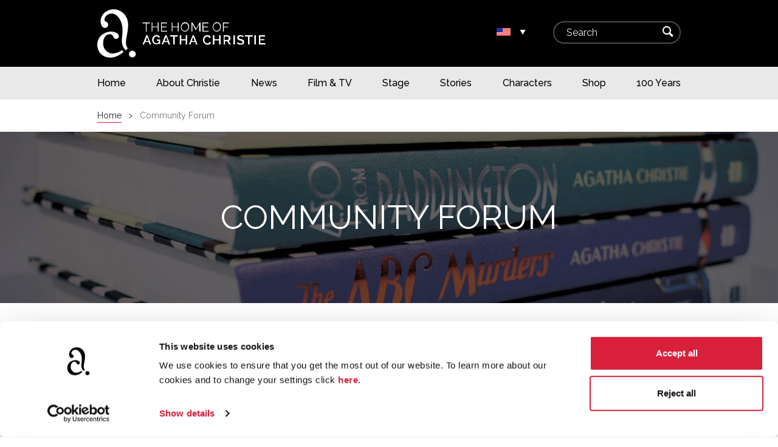

--- FILE ---
content_type: text/html; charset=UTF-8
request_url: https://www.agathachristie.com/community
body_size: 7050
content:
    
<!DOCTYPE html>
<html xmlns="http://www.w3.org/1999/xhtml" lang="en-US">
<head>
  <meta charset="UTF-8" />
  <title>Community Forum - Agatha Christie</title>

  <!-- Google Consent Mode v2 default values -->
  <script data-cookieconsent="ignore">
    window.dataLayer = window.dataLayer || [];
    function gtag() {
      dataLayer.push(arguments);
    }
    gtag("consent", "default", {
      ad_personalization: "denied",
      ad_storage: "denied",
      ad_user_data: "denied",
      analytics_storage: "denied",
      functionality_storage: "denied",
      personalization_storage: "denied",
      security_storage: "granted",
      wait_for_update: 500,
    });
    gtag("set", "ads_data_redaction", true);
    gtag("set", "url_passthrough", false);
  </script>

  <!-- Google Tag Manager -->
  <script data-cookieconsent="ignore">(function(w,d,s,l,i){w[l]=w[l]||[];w[l].push({'gtm.start':
    new Date().getTime(),event:'gtm.js'});var f=d.getElementsByTagName(s)[0],
    j=d.createElement(s),dl=l!='dataLayer'?'&l='+l:'';j.async=true;j.src=
    'https://www.googletagmanager.com/gtm.js?id='+i+dl;f.parentNode.insertBefore(j,f);
  })(window,document,'script','dataLayer','GTM-TJGSWK5');</script>

  <!-- Cookiebot -->
  <script id="Cookiebot" src="https://consent.cookiebot.com/uc.js" data-cbid="78ece42f-6c70-4a29-bedc-e96d69a38bdf" type="text/javascript" async></script>

  <meta name="viewport" content="width=device-width, initial-scale=1" />
  <meta name="description" content="" />
  <meta property="og:title" content="Community Forum" />
  <meta property="og:description" content="" />
  <meta property="og:type" content="article" />
  <meta property="og:url" content="https://www.agathachristie.com/community" />
  <meta name="twitter:site" content="agathachristie" />
  <meta name="twitter:description" content="" />
  <meta name="twitter:title" content="Community Forum" />

  
        
                                            <link rel="alternate" href="https://www.agathachristie.com/community" hreflang="en-us" />
                                                      <link rel="alternate" href="https://www.agathachristie.com/en/community" hreflang="en" />
                  
  
  <link rel="home" href="https://www.agathachristie.com/" />
  <link rel="canonical" href="https://www.agathachristie.com/community" />

    <link rel="apple-touch-icon" sizes="180x180" href="/apple-touch-icon.png">
  <link rel="icon" type="image/png" sizes="32x32" href="/favicon-32x32.png">
  <link rel="icon" type="image/png" sizes="16x16" href="/favicon-16x16.png">
  <link rel="manifest" href="/site.webmanifest">
  <link rel="mask-icon" href="/safari-pinned-tab.svg" color="#d7203b">
  <meta name="apple-mobile-web-app-title" content="Agatha Christie">
  <meta name="application-name" content="Agatha Christie">
  <meta name="msapplication-TileColor" content="#d7203b">
  <meta name="theme-color" content="#ffffff">

        <link rel="dns-prefetch" href="https://agathachristie.imgix.net" />
    <link rel="dns-prefetch" href="https://www.googletagmanager.com" />
  <link rel="dns-prefetch" href="https://consent.cookiebot.com" />
  <link rel="preconnect" href="https://fonts.gstatic.com" />
  <link href="https://fonts.googleapis.com/css2?family=Raleway:ital,wght@0,400;0,500;1,300;1,400;1,500&display=swap" rel="stylesheet" />
  <link rel="stylesheet" href="/assets/css/application.min.css?v=42" />
</head>

<body class="js-community" data-locale="en_us">

  <div class="skip-to">
      <ul class="skip-to__nav">
        <li class="skip-to__link"><a href="#site-nav">Skip to main navigation</a></li>
        <li class="skip-to__link"><a href="#content" accesskey="2">Skip to content</a></li>
      </ul>
  </div>

  <div id="site-header">
    <div class="logo-bar">
      <div class="wrapper">
        <div class="c7 med-c6">
          <a href="https://www.agathachristie.com/">
            <img src="/assets/images/logo.svg" alt="logo" class="logo">
          </a>
        </div> <!-- .c -->
        <div class="c2 med-c6">
                              <div class="localisation pull-right js-show js-locale-picker">
            <div class="active-locale js-locale-menu-trigger">
                              <img class="pull-left push-right" src="/assets/images/flags/en_us_flag.svg" alt="Selected location: USA">
                            <button aria-label="Change location." id="js-locale-picker-btn" aria-expanded="false" aria-controls="locale-menu" class="localisation__btn icon text-white pull-right">&#x25be;</button>
            </div>
            <ul id="locale-menu" class="js-locale-menu hide" aria-hidden="true">

                                                                              <li class="cur">
                    <a data-locale="en_us" class="js-locale localisation__flag" tabindex="-1" href="https://www.agathachristie.com/community" tabindex="-1"><img class="pull-left push-right" src="/assets/images/flags/en_us_flag.svg" alt="">
                      USA                    </a>
                  </li>
                                                                                <li>
                    <a data-locale="en" class="js-locale localisation__flag" tabindex="-1" href="https://www.agathachristie.com/en/community" tabindex="-1"><img class="pull-left push-right" src="/assets/images/flags/en_flag.svg" alt="">
                      UK                    </a>
                  </li>
                              
            </ul>
          </div> <!-- .localisation -->
        </div> <!-- .c -->
        <div class="c3 med-hide">
          <form class="search dark" method="GET" action="https://www.agathachristie.com/search/results">
            <fieldset>
              <label for="search" class="search__label u-visually-hidden">Search</label>
              <input id="search" type="text" name="q" placeholder="Search" class="text-input">
              <div class="text-submit">
                <button type="submit" class="icon">&#x2315;</button>
              </div> <!-- .text-submit -->
            </fieldset>
          </form>
        </div> <!-- .c -->
      </div> <!-- .wrapper -->
    </div> <!-- .logo-bar -->

    <div class="mobile-nav">
      <a href="/search/results" class="icon search-link">&#x2315;</a>
      <label for="site-nav-toggle" id="global-menu-label" class="icon menu-label">
        &#x2630;
      </label>
    </div>
    <input type="checkbox" id="site-nav-toggle" class="menu-toggle">

    <div id="site-nav" class="site-nav">
      <div class="wrapper">
                            <ul class="c12 med-no-pad">
                      <li>
                              <a href="https://www.agathachristie.com/"
                                                    >
                  <span>Home</span>
                </a>
                          </li>
                      <li>
                              <a href="https://www.agathachristie.com/about-christie"
                                                    >
                  <span>About Christie</span>
                </a>
                          </li>
                      <li>
                              <a href="https://www.agathachristie.com/news"
                                                    >
                  <span>News</span>
                </a>
                          </li>
                      <li>
                              <a href="https://www.agathachristie.com/film-and-tv"
                                                    >
                  <span>Film &amp; TV</span>
                </a>
                          </li>
                      <li>
                              <a href="https://www.agathachristie.com/theatre"
                                                    >
                  <span>Stage</span>
                </a>
                          </li>
                      <li>
                              <a href="https://www.agathachristie.com/stories"
                                                    >
                  <span>Stories</span>
                </a>
                          </li>
                      <li>
                              <a href="https://www.agathachristie.com/characters"
                                                    >
                  <span>Characters</span>
                </a>
                          </li>
                      <li>
                              <a href="https://www.agathachristie.com/to-buy"
                                                    >
                  <span>Shop</span>
                </a>
                          </li>
                      <li>
                              <a href="https://www.agathachristie.com/100-years"
                                                    >
                  <span>100 Years</span>
                </a>
                          </li>
                    </ul>
        
      </div> <!-- div.wrapper -->
    </div> <!-- .global-nav -->

  </div> <!-- div#site-header -->

  <main id="content">
      <div class="breadcrumbs">
    <ol class="wrapper c12" itemscope itemtype="https://schema.org/BreadcrumbList">
        <li itemprop="itemListElement" itemscope itemtype="https://schema.org/ListItem">
            <a href="https://www.agathachristie.com/" itemprop="item">
                <span itemprop="name">Home</span>
            </a>
            <meta itemprop="position" content="1" />
        </li>
      <li itemprop="itemListElement" itemscope itemtype="https://schema.org/ListItem">
          <span itemprop="name">Community Forum</span>
          <meta itemprop="position" content="2" />
      </li>
    </ol>
  </div>

                    
  <div class="section hero bgimg">
    


	<img src="https://agathachristie.imgix.net/header-banner-images/Community_Forum_header.jpg?auto=compress,format&fit=max&w=800"
       srcset="
        https://agathachristie.imgix.net/header-banner-images/Community_Forum_header.jpg?auto=compress,format&fit=max&q=65&w=2800 2800w,
        https://agathachristie.imgix.net/header-banner-images/Community_Forum_header.jpg?auto=compress,format&fit=max&q=65&w=2600 2600w,
        https://agathachristie.imgix.net/header-banner-images/Community_Forum_header.jpg?auto=compress,format&fit=max&q=65&w=2400 2400w, 
        https://agathachristie.imgix.net/header-banner-images/Community_Forum_header.jpg?auto=compress,format&fit=max&q=65&w=2200 2200w, 
        https://agathachristie.imgix.net/header-banner-images/Community_Forum_header.jpg?auto=compress,format&fit=max&q=80&w=2000 2000w, 
        https://agathachristie.imgix.net/header-banner-images/Community_Forum_header.jpg?auto=compress,format&fit=max&q=80&w=1800 1800w, 
        https://agathachristie.imgix.net/header-banner-images/Community_Forum_header.jpg?auto=compress,format&fit=max&q=80&w=1600 1600w, 
        https://agathachristie.imgix.net/header-banner-images/Community_Forum_header.jpg?auto=compress,format&fit=max&q=80&w=1400 1400w, 
        https://agathachristie.imgix.net/header-banner-images/Community_Forum_header.jpg?auto=compress,format&fit=max&q=80&w=1200 1200w, 
        https://agathachristie.imgix.net/header-banner-images/Community_Forum_header.jpg?auto=compress,format&fit=max&q=80&w=1000 1000w, 
        https://agathachristie.imgix.net/header-banner-images/Community_Forum_header.jpg?auto=compress,format&fit=max&q=80&w=800 800w, 
        https://agathachristie.imgix.net/header-banner-images/Community_Forum_header.jpg?auto=compress,format&fit=max&q=65&w=600 600w, 
        https://agathachristie.imgix.net/header-banner-images/Community_Forum_header.jpg?auto=compress,format&fit=max&q=65&w=400 400w, 
        https://agathachristie.imgix.net/header-banner-images/Community_Forum_header.jpg?auto=compress,format&fit=max&q=65&w=300 300w" 
     sizes="100vw" 
     alt="" />

    <div class="wrapper">
      <div class="c8 med-c12 grid-center text-center">
        <h1>Community Forum</h1>
      </div> <!-- .c -->
    </div> <!-- .wrapper -->
  </div> <!-- .section -->

  <div class="section wrapper">
    <div class="c9 med-c12 grid-center article">
      
        
    
    <p>Welcome to the new <a href="https://community-archive.agathachristie.com/">Agatha Christie Community Forum Archive</a>, your source of information from fans and experts alike.</p>
<p>The Agatha Christie Community Forum is now closed for comments. We recently carried out a comprehensive survey of Forum members. The results of the survey demonstrated that the Forum no longer fulfils the needs of our readers, and that our popular social media channels, website and newsletter are the preferred forms of communication.</p>
<p>With the closure of the Forum, we will be focusing our efforts on other channels, and will introduce new digital discussions, including a new Book of the Month chat on our Facebook page. We will be introducing a new ‘Ask an Expert’ page to our website, where you can post your questions to Agatha Christie devotees. Furthermore, we plan to introduce a themed Q&A, which will take place regularly on Twitter. We will also investigate games and further interactive content for the website, and for our email newsletter.</p>
<p>We’ll continue to bring you the news you want to see, from global updates to adaptations, story suggestions to character discussions, on our <a href="https://www.agathachristie.com/">website</a>, in our email <a href="https://www.agathachristie.com/subscribe">newsletter</a>, and across <a href="https://www.facebook.com/OfficialAgathaChristie">Facebook</a>, <a href="https://www.instagram.com/officialagathachristie/">Instagram</a> and <a href="https://twitter.com/agathachristie">Twitter</a>.</p>
<p>We thank you for your continued interest in Agatha Christie, her life, stories and legacy. If you would like to send any feedback, please email <a href="mailto:sarahthrift@agathachristie.com">Sarah Thrift</a>, Digital Marketing Manager at Agatha Christie Limited.</p>


    </div> <!-- .c -->
  </div> <!-- .section -->

  </main>

  


    
    

<section class="cta dark"         style="--theme:#000000"         data-lazy-scripts='["/assets/js/lazyload/parsley.min.js","/assets/js/lazyload/subscribe.min.js"]'>
    <div class="cta__wrapper wrapper">

                <div class="cta__blurb">
            <div class="cta__blurb-inner">
                <h2 class="cta__heading">Sign up to the monthly newsletter to receive your Read Christie 2026 challenge details.</h2>

                <div class="cta__form">
                    <form action="https://agathachristie.us5.list-manage.com/subscribe/post?u=7f6b76e8b1a7d6720ca181fa7&amp;id=e436c51fda"
                          method="post"
                          name="mc-footer-subscribe-form"
                          target="_blank"
                          class="js-subscribe-form validate"
                          novalidate>

                        <div class="cta__input input-wrapper">
                            <label for="frm-email-foot-email">Email Address <span class="asterisk">*</span></label>
                            <input id="frm-email-foot-email" type="email" name="EMAIL" class="email text-input light" required="required">
                        </div>

                        <div class="cta__row">
                            <div class="cta__input input-wrapper">
                                <label for="frm-email-foot-fname">First Name</label>
                                <input id="frm-email-foot-fname" type="text" name="FNAME" class="text text-input light">
                            </div>
                            <div class="cta__input input-wrapper">
                                <label for="frm-email-foot-lname">Last Name</label>
                                <input id="frm-email-foot-lname" type="text" name="LNAME" class="text text-input light">
                            </div>
                        </div>

                        <!-- real people should not fill this in and expect good things - do not remove this or risk form bot signups-->
                        <div style="position: absolute; left: -5000px;" aria-hidden="true">
                            <input type="text" name="b_7f6b76e8b1a7d6720ca181fa7_e436c51fda" tabindex="-1" value="">
                        </div>

                        <div class="cta__action">
                            <div class="cta__gdpr">
                                <label class="ff-checkbox" for="frm-email-foot-gdpr">
                                    <input type="checkbox" id="frm-email-foot-gdpr" name="gdpr[25]" value="Y" class="required">
                                    <span><span class="cta__gdpr-text">Tick to confirm subscription. We’ll use the information you provide to get in touch with news, features and products.</span> <span class="asterisk">*</span></span>
                                </label>
                            </div>
                            <div class="cta__submit input-wrapper">
                                <input type="submit" value="Submit" class="btn wide inline-submit med-c12 med-no-pad">
                            </div>
                        </div>
                    </form>
                    <div class="ff-required">
                        <span class="asterisk">*</span>required
                    </div>
                </div>

            </div>
        </div>

                <div class="cta__image">
            <div class="cta__bg">
                                <img
                    src="https://agathachristie.imgix.net/image-store/Landing-Pages-2021/Thumbnail_ReadChristie2026CG.jpg?auto=compress,format&fit=max&q=60&w=800"
                    srcset="
                    https://agathachristie.imgix.net/image-store/Landing-Pages-2021/Thumbnail_ReadChristie2026CG.jpg?auto=compress,format&fit=max&q=80&w=1920 1920w,
                    https://agathachristie.imgix.net/image-store/Landing-Pages-2021/Thumbnail_ReadChristie2026CG.jpg?auto=compress,format&fit=max&q=80&w=1800 1800w,
                    https://agathachristie.imgix.net/image-store/Landing-Pages-2021/Thumbnail_ReadChristie2026CG.jpg?auto=compress,format&fit=max&q=80&w=1600 1600w,
                    https://agathachristie.imgix.net/image-store/Landing-Pages-2021/Thumbnail_ReadChristie2026CG.jpg?auto=compress,format&fit=max&q=80&w=1400 1400w,
                    https://agathachristie.imgix.net/image-store/Landing-Pages-2021/Thumbnail_ReadChristie2026CG.jpg?auto=compress,format&fit=max&q=80&w=1200 1200w,
                    https://agathachristie.imgix.net/image-store/Landing-Pages-2021/Thumbnail_ReadChristie2026CG.jpg?auto=compress,format&fit=max&q=80&w=1000 1000w,
                    https://agathachristie.imgix.net/image-store/Landing-Pages-2021/Thumbnail_ReadChristie2026CG.jpg?auto=compress,format&fit=max&q=80&w=800 800w,
                    https://agathachristie.imgix.net/image-store/Landing-Pages-2021/Thumbnail_ReadChristie2026CG.jpg?auto=compress,format&fit=max&q=80&w=600 600w,
                    https://agathachristie.imgix.net/image-store/Landing-Pages-2021/Thumbnail_ReadChristie2026CG.jpg?auto=compress,format&fit=max&q=80&w=400 400w,
                    https://agathachristie.imgix.net/image-store/Landing-Pages-2021/Thumbnail_ReadChristie2026CG.jpg?auto=compress,format&fit=max&q=80&w=300 300w"
                    sizes="(min-width: 960px) 50vw, 100vw"
                    alt="" />
            </div>
        </div>

    </div>
</section>

  <div class="section follow-links">
  <div class="wrapper">
    <div class="c12 text-center">
      <h2>Join the conversation</h2>
      <ul class="follow med-half-pad text-center push-top med-push-top-half">
        <li>
          <a href="https://www.facebook.com/OfficialAgathaChristie"
            class="icon social facebook" target="_blank" rel="noopener noreferrer">f</a>
        </li>
        <li>
          <a href="https://x.com/agathachristie"
            class="icon social social--svg twitter" target="_blank" rel="noopener noreferrer">
              <span>
                <svg viewBox="0 0 42 42" fill="none" xmlns="http://www.w3.org/2000/svg">
                  <title>X</title>
                    <path d="M22.679,19.692l6.964,-8.095l-1.65,0l-6.047,7.029l-4.83,-7.029l-5.57,0l7.303,10.629l-7.303,8.489l1.65,0l6.386,-7.423l5.1,7.423l5.571,0l-7.574,-11.023l0,0Zm-2.26,2.628l-0.74,-1.059l-5.888,-8.421l2.535,-0l4.751,6.796l0.74,1.059l6.177,8.834l-2.535,0l-5.04,-7.209l-0,-0Z" style="fill-rule:nonzero;" fill="currentColor"/>
                </svg>
              </span>
          </a>
        </li>
        <li>
          <a href="https://www.youtube.com/channel/UC2EwCt90flAFdp3lofJWSbA"
            class="icon social youtube" target="_blank" rel="noopener noreferrer">y</a>
        </li>
        <li>
          <a href="https://instagram.com/officialagathachristie/"
            class="icon social social--svg instagram" target="_blank" rel="noopener noreferrer">
            <span>
              <svg xmlns="http://www.w3.org/2000/svg" viewBox="0 0 504 504" fill-rule="evenodd" stroke-linejoin="round" stroke-miterlimit="2" clip-rule="evenodd">
                <title>Instagram</title>
                <g fill="#FFFFFF" fill-rule="nonzero">
                  <path d="M251.921.159c-68.418 0-76.997.29-103.867 1.516-26.814 1.224-45.127 5.482-61.152 11.71-16.566 6.438-30.615 15.052-44.62 29.057-14.005 14.005-22.619 28.054-29.057 44.62-6.228 16.024-10.486 34.337-11.71 61.151C.289 175.083 0 183.662 0 252.08c0 68.417.289 76.996 1.515 103.866 1.224 26.814 5.482 45.127 11.71 61.151 6.438 16.566 15.052 30.615 29.057 44.621 14.005 14.005 28.054 22.619 44.62 29.057 16.025 6.227 34.338 10.486 61.152 11.709 26.87 1.226 35.449 1.516 103.867 1.516 68.417 0 76.996-.29 103.866-1.516 26.814-1.223 45.127-5.482 61.151-11.709 16.566-6.438 30.615-15.052 44.621-29.057 14.005-14.006 22.619-28.055 29.057-44.621 6.227-16.024 10.486-34.337 11.709-61.151 1.226-26.87 1.516-35.449 1.516-103.866 0-68.418-.29-76.997-1.516-103.867-1.223-26.814-5.482-45.127-11.709-61.151-6.438-16.566-15.052-30.615-29.057-44.62-14.006-14.005-28.055-22.619-44.621-29.057-16.024-6.228-34.337-10.486-61.151-11.71C328.917.449 320.338.159 251.921.159zm0 45.392c67.265 0 75.233.256 101.797 1.468 24.562 1.121 37.901 5.225 46.778 8.674 11.759 4.57 20.151 10.03 28.966 18.845 8.816 8.815 14.275 17.208 18.845 28.966 3.45 8.877 7.554 22.216 8.674 46.778 1.212 26.564 1.469 34.532 1.469 101.798 0 67.265-.257 75.233-1.469 101.797-1.12 24.562-5.224 37.901-8.674 46.778-4.57 11.759-10.029 20.151-18.845 28.966-8.815 8.816-17.207 14.275-28.966 18.845-8.877 3.45-22.216 7.554-46.778 8.674-26.56 1.212-34.527 1.469-101.797 1.469-67.271 0-75.237-.257-101.798-1.469-24.562-1.12-37.901-5.224-46.778-8.674-11.759-4.57-20.151-10.029-28.967-18.845-8.815-8.815-14.275-17.207-18.844-28.966-3.45-8.877-7.554-22.216-8.675-46.778-1.212-26.564-1.468-34.532-1.468-101.797 0-67.266.256-75.234 1.468-101.798 1.121-24.562 5.225-37.901 8.675-46.778 4.569-11.758 10.029-20.151 18.844-28.966 8.816-8.815 17.208-14.275 28.967-18.845 8.877-3.449 22.216-7.553 46.778-8.674 26.564-1.212 34.532-1.468 101.798-1.468z" fill="currentColor"/>
                  <path d="M251.921 336.053c-46.378 0-83.974-37.596-83.974-83.973 0-46.378 37.596-83.974 83.974-83.974 46.377 0 83.973 37.596 83.973 83.974 0 46.377-37.596 83.973-83.973 83.973zm0-213.338c-71.447 0-129.365 57.918-129.365 129.365 0 71.446 57.918 129.364 129.365 129.364 71.446 0 129.364-57.918 129.364-129.364 0-71.447-57.918-129.365-129.364-129.365zM416.627 117.604c0 16.696-13.535 30.23-30.231 30.23-16.695 0-30.23-13.534-30.23-30.23 0-16.696 13.535-30.23 30.23-30.23 16.696 0 30.231 13.534 30.231 30.23z" fill="currentColor"/>
                </g>
              </svg>
            </span>

          </a>
        </li>
      </ul>
    </div> <!-- .c -->
  </div> <!-- .wrapper -->
</div> <!-- .section -->


  <div class="site-footer">
    <div class="wrapper">
      <div class="row">
        <div class="c12">
          <ul>
            <li>
              <a href="https://www.agathachristie.com/about-agatha-christie-limited">Agatha Christie Limited</a>
            </li>
            <li>
              <a href="https://www.agathachristielimited.com/" target="_blank" rel="noopener noreferrer">Agatha Christie Licensing</a>
            </li>
            <li>
               <a href="https://community-archive.agathachristie.com/" target="_blank" rel="noopener noreferrer">Community Forum Archive</a>
            </li>
            <li>
              <a href="https://www.agathachristie.com/education">Education</a>
            </li>
            <li>
              <a href="https://www.agathachristie.com/terms">Terms and Conditions</a>
            </li>
            <li>
              <a href="https://www.agathachristie.com/privacy-policy">Privacy Policy</a>
            </li>
            <li>
              <a href="https://www.agathachristie.com/cookies">Cookies</a>
            </li>
            <li>
              <a href="https://www.agathachristie.com/unsubscribe">Unsubscribe</a>
            </li>
          </ul>
        </div> <!-- .c -->
      </div> <!-- .row -->
      <div class="row">
        <div class="c12">
                    <p class="meta-rev push-top text-white">We earn a small commission on purchases made through any Amazon affiliate links on this page.</p>
          <p class="meta-rev push-top-quarter">&copy; 2026 Agatha Christie Limited.</p>
          
        </div>
      </div> <!-- .row -->
    </div> <!-- .wrapper -->
  </div> <!-- #site-footer -->

  <script data-cookieconsent="ignore" src="/assets/js/vendor.min.js?v=42"></script>
  <script data-cookieconsent="ignore" src="/assets/js/application.min.js?v=42"></script>
</body>
</html>


--- FILE ---
content_type: text/css
request_url: https://www.agathachristie.com/assets/css/application.min.css?v=42
body_size: 24944
content:
@charset "UTF-8";.slick-slider{position:relative;display:block;-moz-box-sizing:border-box;box-sizing:border-box;-webkit-user-select:none;-moz-user-select:none;-ms-user-select:none;user-select:none;-webkit-touch-callout:none;-khtml-user-select:none;-ms-touch-action:pan-y;touch-action:pan-y;-webkit-tap-highlight-color:transparent}.slick-list{position:relative;display:block;overflow:hidden;margin:0;padding:0}.slick-list:focus{outline:0}.slick-list.dragging{cursor:pointer;cursor:hand}.slick-slider .slick-list,.slick-slider .slick-track{-webkit-transform:translate3d(0,0,0);-moz-transform:translate3d(0,0,0);-ms-transform:translate3d(0,0,0);-o-transform:translate3d(0,0,0);transform:translate3d(0,0,0)}.slick-track{position:relative;top:0;left:0;display:block}.slick-track:after,.slick-track:before{display:table;content:''}.slick-track:after{clear:both}.slick-loading .slick-track{visibility:hidden}.slick-slide{display:none;float:left;height:100%;min-height:1px}[dir=rtl] .slick-slide{float:right}.slick-slide img{display:block}.slick-slide.slick-loading img{display:none}.slick-slide.dragging img{pointer-events:none}.slick-initialized .slick-slide{display:block}.slick-loading .slick-slide{visibility:hidden}.slick-vertical .slick-slide{display:block;height:auto;border:1px solid transparent}.slick-arrow.slick-hidden{display:none}.slick-loading .slick-list{background:#fff center center no-repeat}.slick-next,.slick-prev{font-size:0;line-height:0;position:absolute;top:50%;display:block;width:20px;height:20px;margin-top:-10px;padding:0;cursor:pointer;color:#000;border:none;outline:0;background:0 0}.slick-next:focus,.slick-next:hover,.slick-prev:focus,.slick-prev:hover{color:transparent;outline:0;background:0 0}.slick-next:focus:before,.slick-next:hover:before,.slick-prev:focus:before,.slick-prev:hover:before{opacity:1}.slick-next.slick-disabled:before,.slick-prev.slick-disabled:before{opacity:.25}.slick-next:before,.slick-prev:before{font-size:20px;line-height:1;opacity:.75;color:#fff;-webkit-font-smoothing:antialiased;-moz-osx-font-smoothing:grayscale}.slick-prev{left:-25px}[dir=rtl] .slick-prev{right:-25px;left:auto}.slick-prev:before{content:'←'}[dir=rtl] .slick-prev:before{content:'→'}.slick-next{right:-25px}[dir=rtl] .slick-next{right:auto;left:-25px}.slick-next:before{content:'→'}[dir=rtl] .slick-next:before{content:'←'}.slick-slider{margin-bottom:30px}.slick-dots{position:absolute;bottom:-45px;display:block;width:100%;padding:0;list-style:none;text-align:center}.slick-dots li{position:relative;display:inline-block;width:20px;height:20px;margin:0 5px;padding:0;cursor:pointer}.slick-dots li button{font-size:0;line-height:0;display:block;width:20px;height:20px;padding:5px;cursor:pointer;color:#000;border:0;outline:0;background:0 0}.slick-dots li button:focus,.slick-dots li button:hover{outline:0}.slick-dots li button:focus:before,.slick-dots li button:hover:before{opacity:1}.slick-dots li button:before{font-size:6px;line-height:20px;position:absolute;top:0;left:0;width:20px;height:20px;content:'•';text-align:center;opacity:.25;color:#000;-webkit-font-smoothing:antialiased;-moz-osx-font-smoothing:grayscale}.slick-dots li.slick-active button:before{opacity:.75;color:#000}.leaflet-image-layer,.leaflet-layer,.leaflet-marker-icon,.leaflet-marker-shadow,.leaflet-pane,.leaflet-pane>canvas,.leaflet-pane>svg,.leaflet-tile,.leaflet-tile-container,.leaflet-zoom-box{position:absolute;left:0;top:0}.leaflet-container{overflow:hidden}.leaflet-marker-icon,.leaflet-marker-shadow,.leaflet-tile{-webkit-user-select:none;-moz-user-select:none;user-select:none;-webkit-user-drag:none}.leaflet-tile::selection{background:0 0}.leaflet-safari .leaflet-tile{image-rendering:-webkit-optimize-contrast}.leaflet-safari .leaflet-tile-container{width:1600px;height:1600px;-webkit-transform-origin:0 0}.leaflet-marker-icon,.leaflet-marker-shadow{display:block}.leaflet-container .leaflet-overlay-pane svg{max-width:none!important;max-height:none!important}.leaflet-container .leaflet-marker-pane img,.leaflet-container .leaflet-shadow-pane img,.leaflet-container .leaflet-tile,.leaflet-container .leaflet-tile-pane img,.leaflet-container img.leaflet-image-layer{max-width:none!important;max-height:none!important;width:auto;padding:0}.leaflet-container.leaflet-touch-zoom{-ms-touch-action:pan-x pan-y;touch-action:pan-x pan-y}.leaflet-container.leaflet-touch-drag{-ms-touch-action:pinch-zoom;touch-action:none;touch-action:pinch-zoom}.leaflet-container.leaflet-touch-drag.leaflet-touch-zoom{-ms-touch-action:none;touch-action:none}.leaflet-container{-webkit-tap-highlight-color:transparent}.leaflet-container a{-webkit-tap-highlight-color:rgba(51,181,229,.4)}.leaflet-tile{filter:inherit;visibility:hidden}.leaflet-tile-loaded{visibility:inherit}.leaflet-zoom-box{width:0;height:0;-moz-box-sizing:border-box;box-sizing:border-box;z-index:800}.leaflet-overlay-pane svg{-moz-user-select:none}.leaflet-pane{z-index:400}.leaflet-tile-pane{z-index:200}.leaflet-overlay-pane{z-index:400}.leaflet-shadow-pane{z-index:500}.leaflet-marker-pane{z-index:600}.leaflet-tooltip-pane{z-index:650}.leaflet-popup-pane{z-index:700}.leaflet-map-pane canvas{z-index:100}.leaflet-map-pane svg{z-index:200}.leaflet-vml-shape{width:1px;height:1px}.lvml{behavior:url(#default#VML);display:inline-block;position:absolute}.leaflet-control{position:relative;z-index:800;pointer-events:visiblePainted;pointer-events:auto}.leaflet-bottom,.leaflet-top{position:absolute;z-index:1000;pointer-events:none}.leaflet-top{top:0}.leaflet-right{right:0}.leaflet-bottom{bottom:0}.leaflet-left{left:0}.leaflet-control{float:left;clear:both}.leaflet-right .leaflet-control{float:right}.leaflet-top .leaflet-control{margin-top:10px}.leaflet-bottom .leaflet-control{margin-bottom:10px}.leaflet-left .leaflet-control{margin-left:10px}.leaflet-right .leaflet-control{margin-right:10px}.leaflet-fade-anim .leaflet-popup{opacity:0;-webkit-transition:opacity .2s linear;-moz-transition:opacity .2s linear;transition:opacity .2s linear}.leaflet-fade-anim .leaflet-map-pane .leaflet-popup{opacity:1}.leaflet-zoom-animated{-webkit-transform-origin:0 0;-ms-transform-origin:0 0;transform-origin:0 0}svg.leaflet-zoom-animated{will-change:transform}.leaflet-zoom-anim .leaflet-zoom-animated{-webkit-transition:-webkit-transform .25s cubic-bezier(0,0,.25,1);-moz-transition:-moz-transform .25s cubic-bezier(0,0,.25,1);transition:transform .25s cubic-bezier(0,0,.25,1)}.leaflet-pan-anim .leaflet-tile,.leaflet-zoom-anim .leaflet-tile{-webkit-transition:none;-moz-transition:none;transition:none}.leaflet-zoom-anim .leaflet-zoom-hide{visibility:hidden}.leaflet-interactive{cursor:pointer}.leaflet-grab{cursor:-webkit-grab;cursor:-moz-grab;cursor:grab}.leaflet-crosshair,.leaflet-crosshair .leaflet-interactive{cursor:crosshair}.leaflet-control,.leaflet-popup-pane{cursor:auto}.leaflet-dragging .leaflet-grab,.leaflet-dragging .leaflet-grab .leaflet-interactive,.leaflet-dragging .leaflet-marker-draggable{cursor:move;cursor:-webkit-grabbing;cursor:-moz-grabbing;cursor:grabbing}.leaflet-image-layer,.leaflet-marker-icon,.leaflet-marker-shadow,.leaflet-pane>svg path,.leaflet-tile-container{pointer-events:none}.leaflet-image-layer.leaflet-interactive,.leaflet-marker-icon.leaflet-interactive,.leaflet-pane>svg path.leaflet-interactive,svg.leaflet-image-layer.leaflet-interactive path{pointer-events:visiblePainted;pointer-events:auto}.leaflet-container{background:#ddd;outline-offset:1px}.leaflet-container a{color:#0078a8}.leaflet-zoom-box{border:2px dotted #38f;background:rgba(255,255,255,.5)}.leaflet-container{font-family:"Helvetica Neue",Arial,Helvetica,sans-serif;font-size:12px;font-size:.75rem;line-height:1.5}.leaflet-bar{box-shadow:0 1px 5px rgba(0,0,0,.65);border-radius:4px}.leaflet-bar a{background-color:#fff;border-bottom:1px solid #ccc;width:26px;height:26px;line-height:26px;display:block;text-align:center;text-decoration:none;color:#000}.leaflet-bar a,.leaflet-control-layers-toggle{background-position:50% 50%;background-repeat:no-repeat;display:block}.leaflet-bar a:focus,.leaflet-bar a:hover{background-color:#f4f4f4}.leaflet-bar a:first-child{border-top-left-radius:4px;border-top-right-radius:4px}.leaflet-bar a:last-child{border-bottom-left-radius:4px;border-bottom-right-radius:4px;border-bottom:none}.leaflet-bar a.leaflet-disabled{cursor:default;background-color:#f4f4f4;color:#bbb}.leaflet-touch .leaflet-bar a{width:30px;height:30px;line-height:30px}.leaflet-touch .leaflet-bar a:first-child{border-top-left-radius:2px;border-top-right-radius:2px}.leaflet-touch .leaflet-bar a:last-child{border-bottom-left-radius:2px;border-bottom-right-radius:2px}.leaflet-control-zoom-in,.leaflet-control-zoom-out{font:bold 18px 'Lucida Console',Monaco,monospace;text-indent:1px}.leaflet-touch .leaflet-control-zoom-in,.leaflet-touch .leaflet-control-zoom-out{font-size:22px}.leaflet-control-layers{box-shadow:0 1px 5px rgba(0,0,0,.4);background:#fff;border-radius:5px}.leaflet-control-layers-toggle{background-image:url(images/layers.png);width:36px;height:36px}.leaflet-retina .leaflet-control-layers-toggle{background-image:url(images/layers-2x.png);background-size:26px 26px}.leaflet-touch .leaflet-control-layers-toggle{width:44px;height:44px}.leaflet-control-layers .leaflet-control-layers-list,.leaflet-control-layers-expanded .leaflet-control-layers-toggle{display:none}.leaflet-control-layers-expanded .leaflet-control-layers-list{display:block;position:relative}.leaflet-control-layers-expanded{padding:6px 10px 6px 6px;color:#333;background:#fff}.leaflet-control-layers-scrollbar{overflow-y:scroll;overflow-x:hidden;padding-right:5px}.leaflet-control-layers-selector{margin-top:2px;position:relative;top:1px}.leaflet-control-layers label{display:block;font-size:13px;font-size:1.08333em}.leaflet-control-layers-separator{height:0;border-top:1px solid #ddd;margin:5px -10px 5px -6px}.leaflet-default-icon-path{background-image:url(images/marker-icon.png)}.leaflet-container .leaflet-control-attribution{background:#fff;background:rgba(255,255,255,.8);margin:0}.leaflet-control-attribution,.leaflet-control-scale-line{padding:0 5px;color:#333;line-height:1.4}.leaflet-control-attribution a{text-decoration:none}.leaflet-control-attribution a:focus,.leaflet-control-attribution a:hover{text-decoration:underline}.leaflet-control-attribution svg{display:inline!important}.leaflet-left .leaflet-control-scale{margin-left:5px}.leaflet-bottom .leaflet-control-scale{margin-bottom:5px}.leaflet-control-scale-line{border:2px solid #777;border-top:none;line-height:1.1;padding:2px 5px 1px;white-space:nowrap;overflow:hidden;-moz-box-sizing:border-box;box-sizing:border-box;background:#fff;background:rgba(255,255,255,.5)}.leaflet-control-scale-line:not(:first-child){border-top:2px solid #777;border-bottom:none;margin-top:-2px}.leaflet-control-scale-line:not(:first-child):not(:last-child){border-bottom:2px solid #777}.leaflet-touch .leaflet-bar,.leaflet-touch .leaflet-control-attribution,.leaflet-touch .leaflet-control-layers{box-shadow:none}.leaflet-touch .leaflet-bar,.leaflet-touch .leaflet-control-layers{border:2px solid rgba(0,0,0,.2);background-clip:padding-box}.leaflet-popup{position:absolute;text-align:center;margin-bottom:20px}.leaflet-popup-content-wrapper{padding:1px;text-align:left;border-radius:12px}.leaflet-popup-content{margin:13px 24px 13px 20px;line-height:1.3;font-size:13px;font-size:1.08333em;min-height:1px}.leaflet-popup-content p{margin:17px 0;margin:1.3em 0}.leaflet-popup-tip-container{width:40px;height:20px;position:absolute;left:50%;margin-top:-1px;margin-left:-20px;overflow:hidden;pointer-events:none}.leaflet-popup-tip{width:17px;height:17px;padding:1px;margin:-10px auto 0;pointer-events:auto;-webkit-transform:rotate(45deg);-moz-transform:rotate(45deg);-ms-transform:rotate(45deg);transform:rotate(45deg)}.leaflet-popup-content-wrapper,.leaflet-popup-tip{background:#fff;color:#333;box-shadow:0 3px 14px rgba(0,0,0,.4)}.leaflet-container a.leaflet-popup-close-button{position:absolute;top:0;right:0;border:none;text-align:center;width:24px;height:24px;font:16px/24px Tahoma,Verdana,sans-serif;color:#757575;text-decoration:none;background:0 0}.leaflet-container a.leaflet-popup-close-button:focus,.leaflet-container a.leaflet-popup-close-button:hover{color:#585858}.leaflet-popup-scrolled{overflow:auto;border-bottom:1px solid #ddd;border-top:1px solid #ddd}.leaflet-oldie .leaflet-popup-content-wrapper{-ms-zoom:1}.leaflet-oldie .leaflet-popup-tip{width:24px;margin:0 auto}.leaflet-oldie .leaflet-control-layers,.leaflet-oldie .leaflet-control-zoom,.leaflet-oldie .leaflet-popup-content-wrapper,.leaflet-oldie .leaflet-popup-tip{border:1px solid #999}.leaflet-div-icon{background:#fff;border:1px solid #666}.leaflet-tooltip{position:absolute;padding:6px;background-color:#fff;border:1px solid #fff;border-radius:3px;color:#222;white-space:nowrap;-webkit-user-select:none;-moz-user-select:none;-ms-user-select:none;user-select:none;pointer-events:none;box-shadow:0 1px 3px rgba(0,0,0,.4)}.leaflet-tooltip.leaflet-interactive{cursor:pointer;pointer-events:auto}.leaflet-tooltip-bottom:before,.leaflet-tooltip-left:before,.leaflet-tooltip-right:before,.leaflet-tooltip-top:before{position:absolute;pointer-events:none;border:6px solid transparent;background:0 0;content:""}.leaflet-tooltip-bottom{margin-top:6px}.leaflet-tooltip-top{margin-top:-6px}.leaflet-tooltip-bottom:before,.leaflet-tooltip-top:before{left:50%;margin-left:-6px}.leaflet-tooltip-top:before{bottom:0;margin-bottom:-12px;border-top-color:#fff}.leaflet-tooltip-bottom:before{top:0;margin-top:-12px;margin-left:-6px;border-bottom-color:#fff}.leaflet-tooltip-left{margin-left:-6px}.leaflet-tooltip-right{margin-left:6px}.leaflet-tooltip-left:before,.leaflet-tooltip-right:before{top:50%;margin-top:-6px}.leaflet-tooltip-left:before{right:0;margin-right:-12px;border-left-color:#fff}.leaflet-tooltip-right:before{left:0;margin-left:-12px;border-right-color:#fff}@media print{.leaflet-control{-webkit-print-color-adjust:exact;color-adjust:exact}}:root{--gutter:0}@media only screen and (min-width:1000px){:root{--gutter:calc((100% - 1000px) /2)}}a,abbr,address,article,aside,audio,b,blockquote,body,canvas,caption,cite,code,datalist,dd,del,details,dfn,div,dl,dt,em,embed,fieldset,figcaption,figure,footer,form,h1,h2,h3,h4,h5,h6,header,hgroup,html,i,iframe,img,ins,kbd,label,legend,li,mark,menu,nav,object,ol,output,p,pre,q,ruby,s,samp,section,small,span,strong,sub,summary,sup,table,tbody,td,tfoot,th,thead,time,tr,ul,var,video{margin:0;padding:0;border:0;font-size:100%;font:inherit;vertical-align:baseline;-moz-box-sizing:border-box;box-sizing:border-box}article,aside,details,figcaption,figure,footer,header,hgroup,menu,nav,section{display:block}ol,ul{list-style:none}:after,:before{-moz-box-sizing:border-box;box-sizing:border-box}body{line-height:1}code,pre{font-family:monospace}button,input,textarea{margin:0;-moz-box-sizing:border-box;box-sizing:border-box;font:inherit}table{border-collapse:collapse;border-spacing:0}caption,td,th{font-weight:400;text-align:left}blockquote,q{quotes:none}blockquote:after,blockquote:before,q:after,q:before{content:'';content:none}cite{font-style:normal}html{line-height:1.6;color:#222;overflow-y:scroll;min-height:100%;-webkit-text-size-adjust:100%;-ms-text-size-adjust:100%;-ms-overflow-style:-ms-autohiding-scrollbar}body{background:#fff;font-weight:400;font-size:16px;overflow-x:hidden}:focus:not(:focus-visible){outline:0}video{width:100%!important;height:auto!important}.hide{display:none}:root{--gutter:0}@media only screen and (min-width:1000px){:root{--gutter:calc((100% - 1000px) /2)}}form input:focus,form textarea:focus{outline:0}form input[type=email],form input[type=password],form input[type=text],form textarea{font-weight:400;-webkit-appearance:none}.label{display:block;margin-bottom:5px;font-weight:500;font-size:1em}.text-input{padding:6px 10px}.btn.inline-submit{padding:8px 10px}.text-input{display:block;width:100%;border:2px solid #494a50;border-radius:3px;background:rgba(255,255,255,.5);font-size:1em;-webkit-appearance:none;transition:border-color .3s linear}textarea.text-input{min-height:50px}.text-input:focus{background:rgba(255,255,255,.75);outline:0}.text-input.light{border-color:#999;background:0 0;color:#fff}.text-input.light:focus{border-color:#fff}.text-input.light::-webkit-input-placeholder{color:#fff}.text-input.light::-moz-placeholder{color:#fff}select.form-select{width:100%;font-size:16px}.radio{position:relative;font-size:15px}.radio input[type=radio]{margin-right:.5em;opacity:0}.radio input[type=radio]+label:before{content:"";display:inline-block;position:absolute}.radio input[type=radio]+label:before{left:0;top:4px;height:14px;width:14px;vertical-align:baseline;background-color:#fff;box-shadow:inset 0 0 2px rgba(0,0,0,.5),0 0 4px rgba(0,0,0,.5)}.radio input[type=radio]:checked+label:before{background-color:#000;border:4px solid #d8203b;box-shadow:0 0 4px rgba(0,0,0,.5)}.radio input[type=radio]+label:before{border-radius:50%}::-webkit-input-placeholder{color:#3c3b3b}::-moz-placeholder{color:#3c3b3b}span.error,span.note{display:block;margin-top:5px}.field_with_errors .text-input{border-color:#d8203b}.text-submit button,.text-submit input{padding:0;background:0 0;border:0;-moz-border-radius:0;-webkit-border-radius:0;border-radius:0;color:#d8203b}.search fieldset{position:relative;overflow:hidden}.search__label{color:#fff;background:#000}.search .text-input{width:100%;padding:4px 40px 4px 20px;border-radius:100px}.search .icon{position:absolute;top:6px;right:10px;color:#222;font-size:22px}.search.dark .text-input{background:0 0;color:#fff;transition:border-color linear .2s}.search.dark .text-input:focus{border-color:#fff}.search.dark .text-input::-webkit-input-placeholder{color:#e9e9e9}.search.dark .text-input:-moz-placeholder{color:#e9e9e9}.search.dark .text-input::-moz-placeholder{color:#e9e9e9}.search.dark .text-input:-ms-input-placeholder{color:#e9e9e9}.search.dark .icon{top:6px;color:#fff}.radio-button-toggler label{display:block;cursor:pointer}.radio-button-toggler label.is-disabled{opacity:.5;cursor:default}.radio-button-toggler label span.icon{color:#494a50}.radio-button-toggler label.cur span.icon{color:#d8203b}.radio-button-toggler label p,.toggle__label{float:left;display:block;margin-bottom:0;font-family:Raleway,Helvetica,Arial,sans-serif;font-size:14px;line-height:1.1}.radio-button-toggler label p.single-line,.toggle__label.single-line{line-height:2.2}.js form.filters button{display:none}:root{--gutter:0}@media only screen and (min-width:1000px){:root{--gutter:calc((100% - 1000px) /2)}}.grid,.wrapper{margin:0 auto;max-width:1000px;overflow:hidden}.visible-overflow{overflow:visible}.row{width:100%;overflow:hidden}.row:after,.row:before{content:'';display:table}@media only screen and (max-width:769px){.med-row-clear{float:none;clear:both;overflow:hidden}}.tuck-bottom{margin-bottom:0}.c1{width:8.3333333333%}.c2{width:16.6666666666%}.c3{width:24.9999999999%}.c4{width:33.3333333332%}.c5{width:41.6666666665%}.c6{width:49.9999999998%}.c7{width:58.3333333331%}.c8{width:66.6666666664%}.c9{width:74.9999999997%}.c10{width:83.333333333%}.c11{width:91.6666666663%}.s1{margin-left:8.3333333333%}.s2{margin-left:16.6666666666%}.s3{margin-left:24.9999999999%}.s4{margin-left:33.3333333332%}.s5{margin-left:41.6666666665%}.s6{margin-left:49.9999999998%}.s7{margin-left:58.3333333331%}.s8{margin-left:66.6666666664%}.s9{margin-left:74.9999999997%}.s10{margin-left:83.333333333%}.s11{margin-left:91.6666666663%}.s12{margin-left:99.9999999996%}.c1{position:relative;float:left;padding-left:20px;padding-right:20px;min-height:1px}.c2{position:relative;float:left;padding-left:20px;padding-right:20px;min-height:1px}.c3{position:relative;float:left;padding-left:20px;padding-right:20px;min-height:1px}.c4{position:relative;float:left;padding-left:20px;padding-right:20px;min-height:1px}.c5{position:relative;float:left;padding-left:20px;padding-right:20px;min-height:1px}.c6{position:relative;float:left;padding-left:20px;padding-right:20px;min-height:1px}.c7{position:relative;float:left;padding-left:20px;padding-right:20px;min-height:1px}.c8{position:relative;float:left;padding-left:20px;padding-right:20px;min-height:1px}.c9{position:relative;float:left;padding-left:20px;padding-right:20px;min-height:1px}.c10{position:relative;float:left;padding-left:20px;padding-right:20px;min-height:1px}.c11{position:relative;float:left;padding-left:20px;padding-right:20px;min-height:1px}.c12{position:relative;float:left;padding-left:20px;padding-right:20px;min-height:1px}.c12,.s12{float:none;display:block;width:100%}.c-one-fifth{position:relative;float:left;width:20%;padding-left:20px;padding-right:20px;min-height:1px}.no-pad{padding-left:0;padding-right:0}@media only screen and (max-width:769px){.med-c1{width:8.3333333333%}.med-c2{width:16.6666666666%}.med-c3{width:24.9999999999%}.med-c4{width:33.3333333332%}.med-c5{width:41.6666666665%}.med-c6{width:49.9999999998%}.med-c7{width:58.3333333331%}.med-c8{width:66.6666666664%}.med-c9{width:74.9999999997%}.med-c10{width:83.333333333%}.med-c11{width:91.6666666663%}.med-s0{margin-left:0}.med-s1{margin-left:8.3333333333%}.med-s2{margin-left:16.6666666666%}.med-s3{margin-left:24.9999999999%}.med-s4{margin-left:33.3333333332%}.med-s5{margin-left:41.6666666665%}.med-s6{margin-left:49.9999999998%}.med-s7{margin-left:58.3333333331%}.med-s8{margin-left:66.6666666664%}.med-s9{margin-left:74.9999999997%}.med-s10{margin-left:83.333333333%}.med-s11{margin-left:91.6666666663%}.med-s12{margin-left:99.9999999996%}.med-c12{display:block;float:none;width:100%}.med-inline{display:inline}.med-no-pad{padding-left:0;padding-right:0}}@media only screen and (max-width:500px){.sml-c1{width:8.3333333333%}.sml-c2{width:16.6666666666%}.sml-c3{width:24.9999999999%}.sml-c4{width:33.3333333332%}.sml-c5{width:41.6666666665%}.sml-c6{width:49.9999999998%}.sml-c7{width:58.3333333331%}.sml-c8{width:66.6666666664%}.sml-c9{width:74.9999999997%}.sml-c10{width:83.333333333%}.sml-c11{width:91.6666666663%}.sml-s0{margin-left:0}.sml-s1{margin-left:8.3333333333%}.sml-s2{margin-left:16.6666666666%}.sml-s3{margin-left:24.9999999999%}.sml-s4{margin-left:33.3333333332%}.sml-s5{margin-left:41.6666666665%}.sml-s6{margin-left:49.9999999998%}.sml-s7{margin-left:58.3333333331%}.sml-s8{margin-left:66.6666666664%}.sml-s9{margin-left:74.9999999997%}.sml-s10{margin-left:83.333333333%}.sml-s11{margin-left:91.6666666663%}.sml-s12{margin-left:99.9999999996%}.sml-c12{width:100%}}.grid-center{margin-left:auto;margin-right:auto;float:none}@media only screen and (max-width:769px){.med-grid-center{margin-left:auto;margin-right:auto;float:none}}.pull-left{float:left}.pull-right{float:right}.push-right{padding-right:10px!important}.push-top-quarter{margin-top:7.5px!important}.push-top-third{margin-top:10px!important}.push-top-half{margin-top:15px!important}.push-top{margin-top:30px!important}.push-top-one-quarter{margin-top:37.5px!important}.push-top-double{margin-top:60px!important}.push-top-triple{margin-top:60px!important}@media only screen and (min-width:770px){.push-top-triple{margin-top:90px!important}}@media only screen and (max-width:864px){.mlg-no-push-top{margin-top:0!important}}@media only screen and (max-width:769px){.med-push-top{margin-top:30px!important}}@media only screen and (max-width:769px){.med-push-top-half{margin-top:15px!important}}@media only screen and (max-width:769px){.med-no-push-top{margin-top:0!important}}@media only screen and (min-width:770px){.from-med-no-push-top{margin-top:0!important}}@media only screen and (max-width:500px){.sml-push-top{margin-top:30px!important}}@media only screen and (min-width:1135px){.from-xlg-push-top{margin-top:30px!important}}.push-bottom{margin-bottom:30px!important}.left{float:left;margin-right:20px}@media only screen and (max-width:769px){.med-center{float:none;margin-left:auto;margin-right:auto}}@media only screen and (min-width:770px){.lrg-hide{display:none}}@media only screen and (max-width:769px){.med-hide{display:none}}@media only screen and (min-width:770px){.flex-center--med{display:flex;justify-content:center}}:root{--gutter:0}@media only screen and (min-width:1000px){:root{--gutter:calc((100% - 1000px) /2)}}@font-face{font-family:icons;src:url(../fonts/icons.eot?v=4);src:url(../fonts/icons.eot?v=4#iefix) format("embedded-opentype"),url(../fonts/icons.ttf?v=4) format("truetype"),url(../fonts/icons.woff?v=4) format("woff"),url(../fonts/icons.svg?v=4#icons) format("svg");font-weight:400;font-style:normal}.icon{font-family:icons;speak:none;display:inline-block;font-size:20px;font-style:normal;font-weight:400;font-variant:normal;text-transform:none;line-height:1;-webkit-font-smoothing:antialiased;-moz-osx-font-smoothing:grayscale}.icon.left{float:left;display:block;margin-right:0;padding-right:10px}.icon.left.double{padding-right:20px}.icon.right{float:right;display:block;padding-left:10px}.icon.top{margin-bottom:.25em}.icon.inline{position:relative;top:1px;margin-right:10px;font-size:1em;line-height:inherit}.icon.sml{font-size:1em}.icon.med{font-size:26px}.icon.lrg{font-size:32px}.icon.xl{font-size:42px}.icon.xxl{font-size:100px;line-height:1.02}.icon.giant{font-size:200px;line-height:1.1}.icon-raw{width:16px}.icon-raw.sml{width:14px}.icon.social{display:inline-block;width:2em;height:2em;line-height:2em;background:#606a6a;border-radius:100px;color:#fff;font-size:30px;text-align:center;border-bottom:none}@media only screen and (max-width:769px){.icon.social{font-size:18px}}.icon.social:focus,.icon.social:hover{background:#484f4f}.icon.social.instagram{position:relative;background:linear-gradient(145deg,#3051f1 10%,#c92bb7 70%) no-repeat}.icon.social.instagram:before{position:absolute;top:0;left:0;right:0;bottom:0;display:block;content:'';border-radius:100px;background:radial-gradient(circle farthest-corner at 28% 100%,#fcdf8f 0,#fbd377 10%,#fa8e37 22%,#f73344 35%,rgba(247,51,68,0) 65%) no-repeat}.icon.social.instagram::after{content:"";display:block;position:absolute;top:0;right:0;bottom:0;left:0;width:100%;height:100%;background:#000;border-radius:100px;opacity:0}.icon.social.instagram:focus::after,.icon.social.instagram:hover::after{opacity:.15}.icon.social.facebook{background:#4f76bf}.icon.social.facebook:focus,.icon.social.facebook:hover{background:#3a5ea1}.icon.social.twitter{background:#494a50}.icon.social.twitter:focus,.icon.social.twitter:hover{background:#313135}.icon.social.youtube{background:#fc5438}.icon.social.youtube:focus,.icon.social.youtube:hover{background:#fb2906}.icon.social.pinterest{background:#ff3d45}.icon.social.pinterest:focus,.icon.social.pinterest:hover{background:#ff0a14}.icon-control{line-height:30px}.social--svg{display:flex}.social--svg span{display:flex;justify-content:center;align-items:center;width:100%;height:100%;position:relative;z-index:2}.social--svg.instagram svg{height:1em}.social--svg.twitter svg{height:1.8em}.background-icon{position:relative;overflow:hidden}.background-icon:before{position:absolute;top:50%;left:0;width:100%;margin-top:-.6em;font-family:icons;font-size:200px;line-height:1;text-align:center;color:rgba(255,255,255,.15)}.light .background-icon:before{color:rgba(34,34,34,.1)!important}.background-icon.icon-center:before{margin-top:-100px}.background-icon.miss-marple:before{content:"\e601"}.background-icon.hercule-poirot:before{content:"\e603"}.background-icon.tommy-and-tuppence:before{content:"\e604"}.background-icon.harley-quin:before{content:"\e900"}.background-icon.ariadne-oliver:before{content:"\e902"}.background-icon.parker-pyne:before{content:"\e901"}.background-icon.agatha-christie:before{content:"\2100"}.background-icon.magnifying-glass:before{content:"\260c"}.background-icon.quotes:before{content:"\22"}.background-icon.masks:before{content:"\267E"}.background-icon.ticket:before{content:"\2750"}.background-icon.all:before{content:"\2100"}.background-icon.youtube:before{content:"\y";color:rgba(34,34,34,.1)}:root{--gutter:0}@media only screen and (min-width:1000px){:root{--gutter:calc((100% - 1000px) /2)}}body,html{text-align:left}body,button,input,textarea{font-family:Raleway,Helvetica,Arial,sans-serif;line-height:1.6;font-weight:400}p{margin:0 0 1em}p em{font-style:italic}strong{font-weight:500}small{font-size:13px}.meta{font-size:14px;color:#777}.meta-rev{font-size:14px;color:#bbb}.text-center{text-align:center}@media only screen and (min-width:770px){.text-center--med{text-align:center}}@media only screen and (min-width:770px){.text-right--med{text-align:right}}@media only screen and (max-width:769px){.med-text-center{text-align:center}}.text-right{text-align:right}.text-justify{text-align:justify}.text-white{color:#fff}.text-brand{color:#d8203b}.text-brand-secondary{color:#242b30}.text-brand-tertiary{color:#5b6064}.error{color:#d00}.h1,.h2,.h3,.h4,.h5,.h6,h1,h2,h3,h4,h5,h6{font-weight:500;-webkit-font-smoothing:antialiased;-moz-osx-font-smoothing:grayscale}@media only screen and (min-width:770px){.h1.xxl,h1.xxl{font-size:72px;font-weight:300;letter-spacing:.02em;line-height:1.1}}.h1.xl,h1.xl{font-size:55px;font-weight:500}@media only screen and (max-width:769px){.h1.xl,h1.xl{font-size:34px}}.h1,h1{font-size:34px;line-height:1.2;font-weight:300;text-transform:uppercase}@media only screen and (max-width:769px){.h1,h1{font-size:22px}}.h2,h2{font-size:26px;line-height:1.2}@media only screen and (max-width:769px){.h2,h2{font-size:22px}}.h3,h3{font-size:18px;line-height:1.6}.h4,h4{font-size:1em;line-height:1.5;font-weight:500}.h5,h5{font-size:15px;line-height:1.6;text-transform:uppercase}.article .h3,.article>h3,.underline{position:relative;display:inline-block;padding-bottom:15px}.article .h3:after,.article>h3:after,.underline:after{position:absolute;bottom:0;left:50%;display:block;content:'';width:40%;margin-left:-20%;height:1px;background:#fff}.article .h3:after,.article>h3:after,.underline.dark:after{background:#222}.h1.underline:after,h1.underline:after{height:3px}.section-heading{position:relative;width:100%;margin:0 auto;text-align:center;color:#fff;letter-spacing:.025em}@media only screen and (max-width:769px){.section-heading{font-size:1em}}@media only screen and (min-width:770px){.section-heading{max-width:600px}}.section-heading:before{content:'';position:absolute;left:0;top:50%;margin-top:-1px;width:100%;height:2px;background-color:#61636b}.section-heading>span{display:inline-block;position:relative;width:80%;z-index:1;background:#494a50}a{color:#222;border-bottom:1px solid #d8203b;text-decoration:none}p a:not([class]){font-weight:500;text-decoration:underline;border:none}a,button{cursor:pointer}button::-moz-focus-inner{padding:0;border:none}form.text div.submit button{color:#d8203b;text-decoration:none}a:focus,a:hover,form.text:hover div.submit button span{color:#ac192f}input.placeholder,textarea.placeholder{color:#888}button[disabled],input[disabled]{cursor:pointer;opacity:.5}a.faux-text,a.faux-text:focus a.faux-text:active,a.faux-text:hover{color:#222;border-bottom:none}@media only screen and (max-width:959px){[data-abbr-site-width]::after{content:attr(data-abbr-site-width)}[data-abbr-site-width]>span{display:none}}.u-truncate{white-space:nowrap;overflow:hidden;text-overflow:ellipsis}.u-nowrap{white-space:nowrap}.u-text-xxxl{font-size:100px!important}.u-text-xxl{font-size:72px!important}.u-text-xl{font-size:55px!important}.u-text-l{font-size:34px!important}.u-text-ml{font-size:26px!important}.u-text-m{font-size:22px!important}.u-text-ms{font-size:18px!important}.u-text-s{font-size:1em!important}.u-text-xs{font-size:15px!important}.u-text-xxs{font-size:14px!important}.u-text-xxxs{font-size:13px!important}@keyframes popIn{from{opacity:0;transform:scale(.95)}to{opacity:1;transform:scale(1)}}@keyframes pulseAccent{0%{transform:scale(.95);box-shadow:0 0 0 0 rgba(216,32,59,.7)}70%{transform:scale(1);box-shadow:0 0 0 10px rgba(216,32,59,0)}100%{transform:scale(.95);box-shadow:0 0 0 0 rgba(216,32,59,0)}}@keyframes blurIn{0%{opacity:0;filter:blur(8px)}100%{opacity:1;filter:blur(0)}}@keyframes blurScaleIn{0%{opacity:0;filter:blur(8px);transform:scale(1.2)}100%{opacity:1;filter:blur(0);transform:scale(1)}}@keyframes titleSlideIn{from{opacity:0;transform:translateY(1rem)}to{opacity:1;transform:translateY(0)}}:root{--gutter:0}@media only screen and (min-width:1000px){:root{--gutter:calc((100% - 1000px) /2)}}div#site-header{position:relative;background:#000}div#site-header .logo-bar{padding:15px 0;height:65px}@media only screen and (min-width:501px){div#site-header .logo-bar{height:110px}}@media only screen and (max-width:500px){div#site-header .logo-bar .logo{max-width:120px}}div#site-header .logo-bar .wrapper{overflow:initial}#site-header .logo-bar form.search{margin-top:20px}#site-header .localisation{position:relative;margin-top:31px;cursor:pointer;z-index:200}@media only screen and (max-width:500px){#site-header .localisation{margin-top:12px}}@media only screen and (max-width:769px){#site-header .localisation{right:86px}}#site-header .localisation .active-locale{overflow:hidden}#site-header .localisation .active-locale .icon{line-height:.75}#site-header .localisation ul{position:absolute;top:20px;left:-10px;width:90px;padding:10px;background:#fff;border:1px solid #000;font-size:13px}#site-header .localisation ul li{display:block;margin-top:10px;overflow:hidden}#site-header .localisation ul li:first-of-type{margin-top:0}#site-header .localisation ul li.cur{font-weight:500}.localisation__btn,.localisation__flag{display:inline-block;padding:0;overflow:hidden;background:0 0;border:none;border-radius:0;cursor:pointer;-moz-user-select:none;-webkit-user-select:none;user-select:none;-webkit-appearance:none;line-height:1.1}#site-header .edit{float:left;margin-top:25px}@media only screen and (max-width:864px){#site-header .edit{display:none}}#site-header .edit a{color:#fff}:root{--gutter:0}@media only screen and (min-width:1000px){:root{--gutter:calc((100% - 1000px) /2)}}.mobile-nav{position:absolute;right:20px;top:50%;margin-top:-1em}@media only screen and (min-width:770px){.mobile-nav{display:none}}.search-link{font-size:26px;border:none;color:#fff;position:relative;top:-5px}.menu-toggle{display:none}.menu-label{color:#fff;cursor:pointer;font-size:34px;margin-left:10px}.menu-label:hover{color:#d8203b}#site-nav-toggle:checked~.site-nav{display:block}.site-nav{background:#e9e9e9;display:none;position:absolute;top:100%;width:100%;z-index:100}@media only screen and (min-width:770px){.site-nav{display:block;position:static}}.site-nav ul{text-align:center}@media only screen and (min-width:770px){.site-nav ul{padding-top:12px;padding-bottom:12px;display:flex;justify-content:space-between}}.site-nav a{color:#000;border:none;display:block;padding:10px;font-weight:500}@media only screen and (min-width:770px){.site-nav a{display:inline-block;padding:0;line-height:1.9;font-size:15px}}@media only screen and (min-width:1000px){.site-nav a{font-size:1rem}}@media only screen and (max-width:769px){.site-nav a.cur,.site-nav a:focus,.site-nav a:hover{background:rgba(0,0,0,.1)}}@media only screen and (min-width:770px){.site-nav a.cur,.site-nav a:focus,.site-nav a:hover{color:#d8203b}}.site-nav a.cur{color:#cb1e37}.site-nav ul li:first-of-type{padding-left:0}.site-nav ul li:last-of-type{padding-right:0}@media only screen and (min-width:770px){.site-nav ul li a{position:relative}}.site-footer{clear:both;padding:45px 0;background:#494a50;color:#fff;text-align:center}.site-footer ul{text-align:center}.site-footer ul li{margin-top:15px;display:inline-block;padding:0 10px;vertical-align:top}.site-footer ul li a{color:#fff;font-size:15px;text-decoration:underline;border-bottom:none}:root{--gutter:0}@media only screen and (min-width:1000px){:root{--gutter:calc((100% - 1000px) /2)}}blockquote p,blockquote.inline div{font-size:22px;font-style:italic}@media only screen and (min-width:770px){blockquote p,blockquote.inline div{font-size:22px}}blockquote p:before,blockquote.inline div:before{content:"\201C"}blockquote p:after,blockquote.inline div:after{content:"\201D"}blockquote span.author{font-size:1em}blockquote span.author:before{content:"\2015";display:inline-block;margin-right:.25em}blockquote.inline{position:relative;min-height:95px;margin-top:30px;margin-bottom:30px;padding-left:20px;padding-right:20px;border-left:10px solid #5b6064}@media only screen and (min-width:1000px){blockquote.inline{padding-left:40px;padding-right:40px}}blockquote.inline div{position:relative;font-weight:500;line-height:1.2;margin-bottom:10px;-webkit-font-smoothing:antialiased}blockquote.inline:before{content:"\201C";position:absolute;top:0;left:0;font-size:330px;line-height:.79;color:#5b6064;opacity:.1;font-style:normal;pointer-events:none}blockquote.inline span.author{position:relative}.book-header{background-color:#f1f1f1;position:relative}.book-header.dark{background-color:#242b30;color:#fff}.book-header.accent{background-color:#d8203b;color:#fff}.book-header.med{background-color:#5b6064;color:#fff}.book-header__wrapper{display:grid;column-gap:20px;grid-template-columns:repeat(1,minmax(0,1fr));width:100%;min-height:calc(var(--viewportHeight,100vh) - 65px)}@media only screen and (min-width:501px){.book-header__wrapper{min-height:auto}}@media only screen and (min-width:770px){.book-header__wrapper{grid-template-columns:repeat(2,minmax(0,1fr));padding:50px 0}}@media only screen and (min-width:1000px){.book-header__wrapper{padding:60px 0}}.book-header__blurb{display:flex;flex-direction:column;position:relative;z-index:2;order:2;text-align:center}@media only screen and (min-width:770px){.book-header__blurb{padding-left:20px;order:1;text-align:left}}.book-header__title{padding:20px 20px 30px;margin:auto 0}@media only screen and (min-width:770px){.book-header__title{padding:0 0 10px;order:2}}.book-header__text{font-size:34px;font-weight:500;opacity:0;animation:.5s ease-out .2s forwards bookTitleSlideIn}@media only screen and (min-width:1000px){.book-header__text{font-size:42px}}.book-header__btn{opacity:0;animation:.5s ease-out .6s forwards bookTitleSlideIn}.book-header__meta{color:#494a50;background:#fff;padding:20px 20px;margin:auto -15px 0;border-bottom:1px solid #e9e9e9}@media only screen and (min-width:770px){.book-header__meta{background:0 0;border:none;order:1;padding:0;margin:-8px -90px 30px -15px}}@media only screen and (min-width:770px){.dark .book-header__meta{color:#ccc}}@media only screen and (min-width:770px){.accent .book-header__meta,.med .book-header__meta{color:#fff;opacity:.8}}.book-header__meta li{display:inline-block;font-size:14px;position:relative;padding:8px 15px}.book-header__meta .icon{transform:translateY(3px)}.book-header__meta .icon+.icon-label{margin-left:5px}.book-header__book{position:relative;display:flex;justify-content:center;order:1}@media only screen and (min-width:501px){.book-header__book{min-height:440px}}@media only screen and (min-width:770px){.book-header__book{position:static;padding-right:20px;padding-left:20px;order:2;min-height:300px}}@media only screen and (min-width:865px){.book-header__book{min-height:350px}}@media only screen and (min-width:1000px){.book-header__book{min-height:400px;padding-left:40px;padding-right:0}}@media only screen and (min-width:1135px){.book-header__book{justify-content:end;padding-left:20px;padding-right:20px;margin-left:auto}}.book-header__img{position:relative;z-index:2;margin:auto 0;padding:30px 0 60px;opacity:0;animation:.5s ease-out .5s forwards bookFadeIn}@media only screen and (min-width:770px){.book-header__img{padding:0}}.book-header__img img{max-height:205px}@media only screen and (min-width:501px){.book-header__img img{max-height:265px}}@media only screen and (min-width:865px){.book-header__img img{max-height:350px}}@media only screen and (min-width:1000px){.book-header__img img{max-height:375px}}@media only screen and (min-width:1135px){.book-header__img img{max-height:400px}}@media screen and (max-height:770px) and (max-width:669px){.book-header__img{padding:30px 0 70px}}.book-header__img img{border:1px solid rgba(255,255,255,.5)}.book-header__bg{position:absolute;z-index:1;top:0;right:0;bottom:0;left:0;background:#e7e7e7;--bookSlideTransformX:0;--bookSlideTransformY:-100%;animation:.5s ease-out 0s forwards bookSlideIn}@media only screen and (min-width:770px){.book-header__bg{left:50vw;--bookSlideTransformX:100%;--bookSlideTransformY:0}}.book-header__bg::before{content:"";position:absolute;bottom:-55px;left:0;right:0;height:110px;background:#f1f1f1;transform:skewY(4deg);transform-origin:bottom left}@media only screen and (min-width:770px){.book-header__bg::before{top:0;bottom:0;right:auto;height:auto;width:100px;left:-50px;transform:skewX(-4deg);transform-origin:bottom right}}.dark .book-header__bg{background:#1d2427}.accent .book-header__bg{background:#b91b33}.med .book-header__bg{background:#4f5357}.dark .book-header__bg::before{background:#242b30}.accent .book-header__bg::before{background:#d8203b}.med .book-header__bg::before{background:#5b6064}.book-header__bg img{object-fit:cover;object-position:center center;width:100%;height:100%}@keyframes bookSlideIn{from{opacity:0;transform:translate(var(--bookSlideTransformX),var(--bookSlideTransformY))}to{opacity:1;transform:translate(0,0)}}@keyframes bookFadeIn{from{opacity:0;transform:scale(.9)}to{opacity:1;transform:scale(1)}}@keyframes bookTitleSlideIn{from{opacity:0;transform:translateY(30%)}to{opacity:1;transform:translateY(0)}}.book-prop{background-color:#f1f1f1}.book-prop .content{padding:18px 15px;line-height:1}.book-prop .content p{padding:13px 0}.book-prop .content .multi-line{padding:0;line-height:1.45}.book-prop .content .icon{padding:0;line-height:34px}@media only screen and (max-width:769px){.book-prop .content .hoz li{margin-bottom:0}}.book-prop.released .content .icon{line-height:1}.book-prop.released .content .icon-label{font-size:14px}.book-prop.methods .content p{padding:0;line-height:1.5}.book-prop.methods p.single-line{margin:10px 0 9px}.book-prop.methods .icon-wrapper{position:relative}.book-prop.methods .tooltip{display:none;position:absolute;top:-18px;left:-33px;width:100px;padding:4px 5px;z-index:100;background:#222;color:#fff;font-size:15px;text-align:center}.book-prop.methods .icon-wrapper+.icon-wrapper .tooltip{left:-25px}.book-prop.methods .tooltip:after{position:absolute;top:100%;left:50%;height:0;width:0;content:"";margin-left:-5px;border-width:5px;border:solid transparent;border-top-color:#333}.book-prop.methods .icon-wrapper:hover .tooltip{display:block}.book-prop.methods .icon-wrapper:hover .icon{color:#951629}.border-top{border-top:1px solid #e9e9e9}.border-left{border-left:1px solid #e9e9e9}.border-right{border-right:1px solid #e9e9e9}.border-top-row{position:relative;padding-top:1px}.border-top-row::before{content:"";position:absolute;top:0;left:50%;transform:translateX(-50%);display:block;width:calc(100% - 40px);margin:0 auto;height:1px;border-top:1px solid #e9e9e9}:root{--gutter:0}@media only screen and (min-width:1000px){:root{--gutter:calc((100% - 1000px) /2)}}.btn{display:inline-block;padding:10px 15px;overflow:hidden;background:#d8203b;border:2px solid #d8203b;border-radius:0;color:#fff;cursor:pointer;font-size:14px;font-weight:500;letter-spacing:.04em;text-align:center;text-decoration:none;-moz-user-select:none;-webkit-user-select:none;user-select:none;-webkit-appearance:none;-webkit-transition:.2s all;-moz-transition:.2s all;-ms-transition:.2s all;-o-transition:.2s all;transition:.2s all}button.btn{vertical-align:top}.btn:focus,.btn:hover{background:#c21d35;border-color:#c21d35;color:#fff}.btn:active{background:#d8203b;border-color:#d8203b}.btn.block{display:block;width:100%;padding-left:2px;padding-right:2px}.btn.hollow{background:0 0;border-color:#494a50;color:#494a50}.btn.hollow:focus,.btn.hollow:hover{background:#494a50;color:#fff}.btn.hollow.light{border-color:#fff;color:#fff}.btn.hollow.light:focus,.btn.hollow.light:hover{background:#fff;color:#494a50}.btn.dark{background:#000;border-color:#000;color:#fff}.btn.dark:focus,.btn.dark:hover{background:0 0;border-color:#fff;color:#fff}.btn.has-icon{position:relative;padding-right:30px}.btn-icon{display:flex;margin-top:-2px;position:absolute;right:0;top:50%;transform:translateY(-50%);padding-right:7.5px}.btn.sml{padding:6.6666666667px 10px;line-height:1;border:none}.btn.wide{padding-right:40px;padding-left:40px}.btn-group{display:flex;flex-flow:row wrap;margin-left:-5px;margin-right:-5px}.btn-group>div{padding:5px}.btn-group a{display:block!important}.btn-group--fixed,.btn-group--fixed-prose,.btn-group--stack{margin:0 -20px}.btn-group--fixed>div{width:100%;padding:10px 20px}@media only screen and (min-width:770px){.btn-group--fixed>div{max-width:50%}}.btn-group--fixed-prose>div{width:100%;padding:10px 20px}@media only screen and (min-width:770px){.btn-group--fixed-prose>div{max-width:42.857143%}}@media only screen and (min-width:770px){.btn-group--stack{max-width:300px}}.btn-group--stack>div{width:100%;padding:10px 20px}:root{--gutter:0}@media only screen and (min-width:1000px){:root{--gutter:calc((100% - 1000px) /2)}}.slick-slider{margin-bottom:0}.slick-slider.slick-dotted{padding-bottom:75px}.center-slide .slick-track{margin-left:auto;margin-right:auto}.equal-height .slick-track{display:flex}.equal-height .slick-slide,.equal-height .slick-slide>*{display:flex!important;width:100%;height:auto!important}.slick-next,.slick-prev{top:auto;bottom:0;width:34px;height:34px;z-index:1}.slick-prev{left:17px}.slick-next{right:17px}.slick-next:before,.slick-prev:before{font-family:icons;font-size:18px;color:#000}.slick-prev:before{content:"\3c";margin-left:-3px}.slick-next:before{content:"\3e";margin-right:-3px}.slick-slide{outline:0}.slick-dots{bottom:5px}.slick-dots li button{color: #fff}.slick-dots li button:before{font-size:34px;color:#d8203b}.slick-dots li button::before{content:"";width:12px;height:12px;background:#d8203b;transform:rotate(45deg)}.slick-dots li.slick-active button:before{color:#d8203b}.carousel-hero.slick-slider{padding-bottom:0;margin:0 0 -1px 0;background-color:#d8203b}.carousel-hero .slick-next,.carousel-hero .slick-prev{color:#fff;top:23vh;margin-top:-17px}@media only screen and (min-width:501px){.carousel-hero .slick-next,.carousel-hero .slick-prev{top:30%}}@media only screen and (min-width:865px){.carousel-hero .slick-next,.carousel-hero .slick-prev{top:50%}}.carousel-hero .slick-next:before,.carousel-hero .slick-prev:before{color:#fff;font-size:26px}.carousel-hero .slick-dots{margin-bottom:20px}@media only screen and (max-width:864px){.carousel-hero .slick-dots{visibility:hidden}}.carousel-hero .slide-wrapper{display:none}.carousel-hero .slide-wrapper:first-child{display:block!important}.carousel-hero.slick-initialized .slide-wrapper{display:block!important}.slide-wrapper{position:relative}@media only screen and (min-width:865px){.carousel-slide{display:flex}}.carousel-image{width:100%;padding-top:75%;text-indent:-9999em;color:#fff;background-color:#000;background-position:center;background-repeat:no-repeat;background-size:cover}@media only screen and (min-width:501px){.carousel-image{padding-top:50%}}@media only screen and (min-width:865px){.carousel-image{width:66.66666%;padding:0}}@media only screen and (min-width:865px){.carousel-image::before{content:"";display:block;width:1px;padding-top:50%;background:0 0;float:left;position:relative;z-index:3}}@media only screen and (min-width:865px){.carousel-body{width:33.33333%;background-color:#d8203b;display:flex;align-items:center}}@media only screen and (min-width:865px){.carousel-body::before{position:absolute;top:0;margin-left:-55px;content:'';height:100%;width:55px;background:#d8203b;transform:skewX(-4deg);transform-origin:bottom right}}.carousel-blurb{position:relative;z-index:2;padding:0 20px}@media only screen and (min-width:865px){.carousel-blurb{padding-left:0;padding-right:60px}}@media only screen and (min-width:1000px){.carousel-blurb{padding-left:10px}}@media only screen and (min-width:501px){.carousel-title{font-size:22px}}@media only screen and (min-width:770px){.carousel-title{font-size:26px}}@media only screen and (min-width:865px){.carousel-title{font-size:22px}}@media only screen and (min-width:1000px){.carousel-title{font-size:28px}}@media only screen and (min-width:1135px){.carousel-title{font-size:34px}}:root{--gutter:0}@media only screen and (min-width:1000px){:root{--gutter:calc((100% - 1000px) /2)}}.character-label{position:absolute;top:0;right:10px;width:66px;padding:15px 2px;font-size:13px;background-color:#f1f1f1;color:#494a50;line-height:1.1;font-weight:500}.character-label:after,.character-label:before{content:"";position:absolute;top:100%;display:block;width:0;height:0;border-top:18px solid #f1f1f1}.character-label:before{left:50%;border-right:33px solid transparent}.character-label:after{right:50%;border-left:33px solid transparent}.cta{--theme:#242B30;color:#fff;background-color:var(--theme);position:relative}.cta__wrapper{display:grid;column-gap:20px;width:100%}@media only screen and (min-width:770px){.cta__wrapper{grid-template-columns:repeat(12,minmax(0,1fr));padding:40px 0}}@media only screen and (min-width:865px){.cta__wrapper{padding:50px 0}}@media only screen and (min-width:1000px){.cta__wrapper{padding:60px 0}}.cta__blurb{display:flex;flex-direction:column;position:relative;z-index:2;order:2}@media only screen and (min-width:770px){.cta__blurb{grid-column:span 7/span 7;padding-left:20px;order:1}}.cta__blurb-inner{padding:0 20px 30px;margin:auto 0}@media only screen and (min-width:501px){.cta__blurb-inner{padding:20px 20px 30px}}@media only screen and (min-width:770px){.cta__blurb-inner{padding:0 0 10px;order:2}}.cta__heading{font-size:22px;text-align:center}@media only screen and (min-width:770px){.cta__heading{font-size:26px;text-align:left}}@media only screen and (min-width:1000px){.cta__heading{font-size:30px}}.cta__image{position:relative;display:flex;justify-content:center;order:1;min-height:285px}@media only screen and (min-width:501px){.cta__image{min-height:440px}}@media only screen and (min-width:770px){.cta__image{grid-column:span 5/span 5;position:static;padding-right:20px;padding-left:20px;order:2;min-height:260px}}@media only screen and (min-width:1000px){.cta__image{padding-left:40px;padding-right:0}}@media only screen and (min-width:1135px){.cta__image{justify-content:end;padding-left:20px;padding-right:20px}}.cta__bg{position:absolute;z-index:1;top:0;right:0;bottom:0;left:0;background:var(--theme)}@media only screen and (min-width:770px){.cta__bg{left:58.3333vw}}.cta__bg::before{content:"";position:absolute;bottom:-55px;left:0;right:0;height:110px;background:var(--theme);transform:skewY(4deg);transform-origin:bottom left}@media only screen and (min-width:770px){.cta__bg::before{top:0;bottom:0;right:auto;height:auto;width:100px;left:-50px;transform:skewX(-3deg);transform-origin:bottom right}}.cta__bg img{object-fit:cover;object-position:center center;width:100%;height:100%}.cta__form{position:relative}.cta__form form{margin-top:30px}@media only screen and (min-width:770px){.cta__form form{margin-top:45px}}.cta__form form>*{margin-top:20px}.cta__row{display:grid;gap:20px;grid-template-columns:repeat(2,minmax(0,1fr))}.cta__input input{margin-top:3px}.cta__submit{margin-top:20px}@media only screen and (min-width:770px){.cta__action{display:flex}}.cta__gdpr{line-height:1.3}@media only screen and (min-width:770px){.cta__gdpr{flex-grow:1;padding-right:20px}}.cta__gdpr-text{font-size:13px}.ff-select{position:relative}.ff-select select{width:100%;margin:0;outline:0;padding:.6em .8em .5em .8em;-webkit-box-sizing:border-box;-moz-box-sizing:border-box;box-sizing:border-box;font-size:16px}.ff-select::after{content:" ";position:absolute;top:50%;right:1em;z-index:2;pointer-events:none;display:none}@supports (-webkit-appearance:none) or (appearance:none) or ((-moz-appearance:none) and (mask-type:alpha)){.ff-select::after{display:block}.ff-select select{padding-right:2em;background:0 0;border:1px solid #abb0b2;-webkit-appearance:none;-moz-appearance:none;appearance:none}.ff-select select:focus{border-color:#333}}@-moz-document url-prefix(){.ff-select{overflow:hidden}.ff-select::after{display:block}.ff-select select{overflow:-moz-hidden-unscrollable;padding-right:.4em;background:0 0;border:1px solid #abb0b2;min-width:6em;width:130%;min-width:-moz-calc(0em);width:-moz-calc(100% + 2.4em);min-width:calc(0em);width:calc(100% + 2.4em)}@supports (mask-type:alpha){.ff-select{overflow:visible}.ff-select select{-moz-appearance:none;width:100%;padding-right:2em}}}.ff-select select:-moz-focusring{color:transparent;text-shadow:0 0 0 #000}@media screen and (-ms-high-contrast:active),(-ms-high-contrast:none){.ff-select select::-ms-expand{display:none}.ff-select select:focus{border-color:#333}.ff-select select:focus::-ms-value{background:0 0;color:#222}.ff-select select{padding-right:2em;background:0 0;border:1px solid #abb0b2}.ff-select::after{display:block}}.ff-select{border-radius:.3em;box-shadow:0 1px 0 1px rgba(0,0,0,.04)}.ff-select select{font-family:Raleway,Helvetica,Arial,sans-serif;color:#444;line-height:1.3;border-radius:.3em}.ff-select select:focus{color:#222}@supports (box-shadow:none){.ff-select select:focus{outline:0}}.ff-select option{font-weight:400}.ff-select::after{width:0;height:0;border-left:4px solid transparent;border-right:4px solid transparent;border-top:7px solid #666;margin-top:-3px}.content__gdpr>label{font-weight:500}.ff-checkbox{display:block!important;margin:1em 0 0}.ff-checkbox input[type=checkbox]{display:block!important;width:auto!important;opacity:0;float:left}.ff-checkbox__label{position:relative;display:block!important;padding-top:2px;padding-left:32px}.ff-checkbox__label::after,.ff-checkbox__label::before{position:absolute;content:"";display:inline-block}.ff-checkbox__label::before{height:22px;width:22px;border:2px solid #abb0b2;border-radius:3px;left:0;transition:border-color .3s linear;top:3px}.dark .ff-checkbox__label::before{border-color:#999}.ff-checkbox__label::after{height:6px;width:10px;border-left:2px solid #d8203b;border-bottom:2px solid #d8203b;transform:rotate(-45deg);left:6px;top:9px}.ff-checkbox input[type=checkbox]+.ff-checkbox__label::after{content:none}.ff-checkbox input[type=checkbox]:checked+.ff-checkbox__label::after{content:""}.ff-checkbox input[type=checkbox]:focus+.ff-checkbox__label::before{border-color:#333}.dark .ff-checkbox input[type=checkbox]:focus+.ff-checkbox__label::before{border-color:#fff}.ff-input{border:2px solid #ccc;border-radius:3px;transition:border-color .3s linear}.ff-input:focus{border-color:#666}.ff-field-group{clear:left;position:relative;width:100%;margin-bottom:3%;min-height:50px}.ff-field-group label{display:block;margin-bottom:3px}.ff-field-group input{display:block;width:100%;padding:6px 10px}.ff-fieldset{border:none;padding-bottom:1px}.ff-required{position:absolute;top:0;right:0;margin-top:-5px;text-align:right;font-size:13px}.asterisk{color:#d8203b;font-size:150%;font-weight:400}label .asterisk{position:absolute;margin-top:-5px;margin-left:5px}.ff-action{margin-top:30px}@media only screen and (min-width:501px){.ff-action{display:flex}}.ff-submit{margin-top:20px}@media only screen and (min-width:501px){.ff-submit{margin-top:0;padding-top:4px}}.ff-note{font-size:13px;line-height:1.4;margin:0}@media only screen and (min-width:501px){.ff-note{padding-right:30px}}@media only screen and (min-width:1135px){.ff-note{padding-right:50px}}.cookies__control{background:#e9e9e9;padding:1em 2em 2em;margin:2em 0;text-align:center}.cookies__control a{font-weight:700}#CybotCookiebotDialog a{border-bottom:none}.cookieconsent-optout-marketing{background:#e9e9e9}.section.tinted .cookieconsent-optout-marketing,section.u-bg-light .cookieconsent-optout-marketing,section.u-bg-tinted .cookieconsent-optout-marketing{background:#fff}.embed .cookieconsent-optout-marketing{position:absolute;top:0;right:0;bottom:0;left:0;z-index:100}.cookieconsent-message{display:flex;flex-direction:column;justify-content:center;align-items:center;width:100%;height:100%;aspect-ratio:16/9}.cookieconsent-message-text{max-width:710px;text-align:center;padding:30px 20px;transform:scale(.8)}@media only screen and (min-width:501px){.cookieconsent-message-text{transform:scale(.85)}}@media only screen and (min-width:770px){.cookieconsent-message-text{transform:scale(.9)}}@media only screen and (min-width:1000px){.cookieconsent-message-text{transform:none}}.cookieconsent-message-text p{text-align:center!important}.cookieconsent-optout-marketing:not([style*="display: none"])+blockquote.instagram-media{box-shadow:none!important}.cookieconsent-message-icon{display:none}@media only screen and (min-width:501px){.cookieconsent-message-icon{display:inline;width:40px;height:70px;color:#d8203b;margin-bottom:15px}}@media only screen and (min-width:1000px){.cookieconsent-message-icon{display:inline;width:50px;height:88px}}.cookieconsent-footnote{display:none}@media only screen and (min-width:1000px){.cookieconsent-footnote{color:#5b6064;display:block;font-size:14px}.cookieconsent-footnote a{color:#5b6064}}.datatable{margin:2em 0;border-top:4px solid #d8203b;width:100%}.datatable tbody th,.datatable td{padding:12px;border:1px solid #e7e7e8;border-width:0 0 1px 0;vertical-align:top;color:#7f7e8a;background:#fff;font-size:13px;text-align:left}.datatable thead th{padding:8px 12px;text-align:left;vertical-align:top;background:#f1f1f1;font-size:13px;font-weight:700;color:#494a50}.datatable td:first-child,.datatable th:first-child{border-left:none}.datatable td strong{color:#333}.embed{position:relative;display:flex;aspect-ratio:16/9;flex-direction:column;justify-content:center;--ar:$ar-default;--ar-sml:var(--ar);--ar-med:var(--ar-sml);--ar-mlg:var(--ar-med);--ar-site-width:var(--ar-mlg);--ar-xlg:var(--ar-site-width)}.embed[data-ar]{aspect-ratio:auto;padding-bottom:56.25%;padding-bottom:var(--ar);height:0}@supports not (aspect-ratio:auto){.embed:not([data-ar]){min-height:calc((100vw - 40px) * .5625)}@media only screen and (min-width:770px){.embed:not([data-ar]){min-height:calc((100vw - 240px) * .5625)}.article__block--outset .embed:not([data-ar]),.outset .embed:not([data-ar]){min-height:calc((100vw - 40px) * .5625)}}@media only screen and (min-width:1000px){.embed:not([data-ar]){min-height:calc(710px * .5625)}.article__block--outset .embed:not([data-ar]),.outset .embed:not([data-ar]){min-height:calc(958px * .5625)}}}@media only screen and (min-width:501px){.embed[data-ar]{padding-bottom:var(--ar-sml,var(--ar))}}@media only screen and (min-width:770px){.embed[data-ar]{padding-bottom:var(--ar-med,var(--ar-sml))}}@media only screen and (min-width:865px){.embed[data-ar]{padding-bottom:var(--ar-mlg,var(--ar-med))}}@media only screen and (min-width:1000px){.embed[data-ar]{padding-bottom:var(--ar-site-width,var(--ar-mlg))}}@media only screen and (min-width:1135px){.embed[data-ar]{padding-bottom:var(--ar-xlg,var(--ar-site-width))}}.embed>blockquote,.embed>figure,.embed>iframe{margin-left:auto!important;margin-right:auto!important}.embed[data-ar] iframe{position:absolute;top:0;left:0;width:100%!important;height:100%!important;margin:0}:root{--gutter:0}@media only screen and (min-width:1000px){:root{--gutter:calc((100% - 1000px) /2)}}.explore{padding:0 20px;display:grid;grid-template-columns:repeat(2,minmax(0,1fr));gap:20px}@media only screen and (min-width:770px){.explore{grid-template-columns:repeat(3,minmax(0,1fr))}}.explore__link{display:block;position:relative;overflow:hidden;border:none}.explore__link::after{content:"";display:block;background:rgba(0,0,0,.3);position:absolute;top:0;left:0;width:100%;height:100%}.explore__action{position:absolute;z-index:10;display:flex;align-items:center;color:#fff;bottom:12.5px;left:12.5px}@media only screen and (min-width:501px){.explore__action{bottom:16.5px;left:16.5px}}@media only screen and (min-width:865px){.explore__action{bottom:20px;left:20px}}.explore__action::before{content:"\3e";font-family:icons,serif;font-size:1.2em;flex-shrink:0;margin-right:.25em}@media only screen and (min-width:865px){.explore__action::before{font-size:1.35em}}@media only screen and (min-width:1000px){.explore__action::before{font-size:1.6em}}.explore__label{font-size:1em;transition:opacity .2s linear;display:none}@media only screen and (min-width:865px){.explore__label{font-size:1.1em}}@media only screen and (min-width:1000px){.explore__label{font-size:1.2em}}@media (hover:hover) and (pointer:fine) and (min-width:770px){.explore__label{display:block;opacity:0}.explore__label .explore__link:focus,.explore__link:hover .explore__label{opacity:1;transition-duration:.4s;transition-delay:.1s}}.explore__title{position:absolute;z-index:2;top:18.75px;left:12.5px;color:#fff!important;font-weight:500;-webkit-font-smoothing:antialiased;-moz-osx-font-smoothing:grayscale}@media only screen and (min-width:501px){.explore__title{top:22.75px;left:16.5px}}@media only screen and (min-width:865px){.explore__title{top:30px;left:20px}}.explore__overview{position:absolute;z-index:4;top:0;left:0;width:100%;height:100%;background:#d8203b;transform:translateX(calc(-100% - 40px));transition:transform .5s cubic-bezier(.4,0,.2,1);padding:22.75px 16.5px;color:#fff;font-size:1.2em}.explore__overview::after{content:"";display:block;position:absolute;left:100%;top:0;bottom:0;width:20px;background:#d8203b;transform:skewX(-3deg);transform-origin:bottom right}.explore__overview::before{content:"";display:block;position:absolute;left:100%;top:0;bottom:0;width:20px;background:#d8203b}@media only screen and (min-width:865px){.explore__overview{padding:30px 20px;font-size:1.35em}}@media only screen and (min-width:1000px){.explore__overview{font-size:1.5em}}@media (hover:hover) and (pointer:fine) and (min-width:770px){.explore__overview{display:block}.explore__link:hover .explore__overview,.explore__overview .explore__link:focus{transform:translateX(0)}}.explore__img::after{clear:both;content:'';display:block}.explore__img::before{content:'';display:block;float:left;padding-top:100%}.explore__img img{position:absolute;width:100%;height:100%;object-fit:cover}:root{--gutter:0}@media only screen and (min-width:1000px){:root{--gutter:calc((100% - 1000px) /2)}}div.alert,div.error,div.notice{clear:both;padding:10px 0}div.notice{background:#080;color:#fff}div.alert,div.error{background:#d00;color:#fff}:root{--gutter:0}@media only screen and (min-width:1000px){:root{--gutter:calc((100% - 1000px) /2)}}img{display:block;max-width:100%;height:auto}img.responsive{max-width:none;width:100%}.image-link:hover img{opacity:.8}.character{display:block;margin:0 auto;width:114px;height:114px;text-indent:-9999em;background:url(../images/home/character-all.png) 0 0 no-repeat;background-size:cover}@media only screen and (max-width:769px){.character{width:80px;height:80px}}.character:hover{background-position:0 -114px}@media only screen and (max-width:769px){.character:hover{background-position:0 -80px}}.character.poirot{background-image:url(../images/home/character-poirot.png)}.character.marple{background-image:url(../images/home/character-marple.png)}.character.tnt{background-image:url(../images/home/character-tnt.png)}:root{--gutter:0}@media only screen and (min-width:1000px){:root{--gutter:calc((100% - 1000px) /2)}}.article ul li,.bullets li{display:block;margin-left:0;padding-left:20px;margin-bottom:1em;position:relative}.article ul li:before,.bullets li:before{position:absolute;left:0;top:.5em;content:"";display:block;height:0;width:0;border:4px solid #d8203b;border-radius:50%}.article ul li li:before,.bullets li li:before{border-width:1px;border-radius:50%;width:8px;height:8px}.article ul li li li:before,.bullets li li li:before{width:0;height:0;border-width:3px;top:.6em}.article ul li li li li:before,.bullets li li li li:before{width:5px;height:5px;border-width:1px}.article ul li ul{margin-top:1em}.article[dir=rtl] ul{list-style-type:disc}.article[dir=rtl] ul li{display:list-item;position:static;padding-left:0}.article[dir=rtl] ul li:before{display:none}.article ol{counter-reset:li-counter;margin:1.5em 0 1.5em 36px}.article ol>li{position:relative;margin-bottom:1em;min-height:2em;border-left:1px solid #e7e7e8;padding-left:10px}.article ol>li::before{display:block;position:absolute;left:-36px;width:26px;height:26px;padding:5px;border-radius:50%;content:counter(li-counter);counter-increment:li-counter;font-size:14px;line-height:14px;font-weight:600;background:#e9e9e9;text-align:center}ol.numbers,ul.numbers{padding-left:40px;list-style-type:decimal}.hoz{list-style:none}.hoz li{display:inline-block;padding:0 0 0 20px;vertical-align:top}@media only screen and (max-width:769px){.hoz li.med-no-pad{padding-left:0}}.hoz li:first-of-type{padding-left:0}@media only screen and (min-width:770px){.hoz li:last-of-type{padding-right:0}}.hoz.half-pad li+li{padding-left:8px}@media only screen and (max-width:769px){.hoz.med-half-pad li+li{padding-left:8px}}.stacked{border-top:1px solid #e9e9e9}.stacked li{border-bottom:1px solid #e9e9e9;padding:20px 0}.breadcrumbs{background-color:#fff;font-size:14px}@media only screen and (max-width:769px){.breadcrumbs{display:none}}.breadcrumbs ol{padding-top:15px;padding-bottom:15px}.breadcrumbs ol li{display:inline-block;padding-left:.5em;color:#777}.breadcrumbs ol li:first-child{padding-left:0}.breadcrumbs ol li::after{content:">";margin-left:.5em;color:#494a50}.breadcrumbs ol li:last-child::after{display:none}.breadcrumbs ol li a{display:inline-block;border-bottom-width:1px}:root{--gutter:0}@media only screen and (min-width:1000px){:root{--gutter:calc((100% - 1000px) /2)}}.loader{margin:0 auto;font-size:10px;position:relative;text-indent:-9999em;border-top:5px solid #666;border-right:5px solid #666;border-bottom:5px solid #666;border-left:5px solid #ccc;-moz-transform:translateZ(0);-ms-transform:translateZ(0);-webkit-transform:translateZ(0);transform:translateZ(0);-moz-animation:spinning 1.1s infinite linear;-ms-animation:spinning 1.1s infinite linear;-webkit-animation:spinning 1.1s infinite linear;animation:spinning 1.1s infinite linear}.loader,.loader:after{border-radius:50%;width:35px;height:35px}.loader.hidden{display:none}@-webkit-keyframes spinning{0%{-moz-transform:rotate(0);-ms-transform:rotate(0);-webkit-transform:rotate(0);transform:rotate(0)}100%{-moz-transform:rotate(360deg);-ms-transform:rotate(360deg);-webkit-transform:rotate(360deg);transform:rotate(360deg)}}@-moz-keyframes spinning{0%{-moz-transform:rotate(0);-ms-transform:rotate(0);-webkit-transform:rotate(0);transform:rotate(0)}100%{-moz-transform:rotate(360deg);-ms-transform:rotate(360deg);-webkit-transform:rotate(360deg);transform:rotate(360deg)}}@-ms-keyframes spinning{0%{-moz-transform:rotate(0);-ms-transform:rotate(0);-webkit-transform:rotate(0);transform:rotate(0)}100%{-moz-transform:rotate(360deg);-ms-transform:rotate(360deg);-webkit-transform:rotate(360deg);transform:rotate(360deg)}}@keyframes spinning{0%{-moz-transform:rotate(0);-ms-transform:rotate(0);-webkit-transform:rotate(0);transform:rotate(0)}100%{-moz-transform:rotate(360deg);-ms-transform:rotate(360deg);-webkit-transform:rotate(360deg);transform:rotate(360deg)}}:root{--gutter:0}@media only screen and (min-width:1000px){:root{--gutter:calc((100% - 1000px) /2)}}.mod{position:relative;padding:4px;overflow:hidden;background:#fff;border:1px solid #e9e9e9;border-radius:1px}.grey .mod{border-color:#d0cfcf}.brand-secondary .mod{background:rgba(255,255,255,.075);border:1px solid rgba(0,0,0,.3)}.black .mod{padding:0;background:#000;border:1px solid #000}.mod-hero{position:relative}.mod-hero.zoom{isolation:isolate;overflow:hidden}.mod-hero.zoom>img{object-fit:cover;width:100%;height:100%}@media (hover:hover) and (pointer:fine){.mod-hero.zoom>img{transition:transform .5s cubic-bezier(.4,0,.2,1)}a:hover .mod-hero.zoom>img{transform:scale(1.05)}}.mod--card{display:flex;flex-direction:column;height:100%}.mod--card .footer{margin-top:auto}.mod-content{padding:12.5px}.mod.mod-content{padding:16.5px}.mod-content.no-h-pad{padding-left:0;padding-right:0}.mod-content p{font-size:15px}.mod .header{padding:10px 20px;font-size:1em;text-transform:capitalize;background-color:#494a50;color:#fff}.mod-title{min-height:54px;margin-bottom:-5px}.mod .footer .mod-content{padding:10px;color:#494a50;font-size:14px}.mod img{width:100%}.mod img.product-cover{width:auto;height:117px;margin:0 auto}.mod .overlay{position:absolute;bottom:0;right:0;left:0;padding:15px 20px;text-align:center;transition:background .3s cubic-bezier(.4,0,.2,1)}a:hover .mod .overlay{background:rgba(36,43,48,.9)}.mod .tag{position:absolute;top:0;left:0;display:inline-block;padding:5px 20px;background:#d8203b;color:#fff;font-style:italic;letter-spacing:.04em}.mod.no-pad{padding:0}.mod.brand-secondary{border:none;background-color:#242b30;color:#fff}.mod.basic{padding:20px}.mod.basic img{margin:0 auto;width:auto}.mod-link{border-bottom:0}.mod.flush{padding:0;border:none;background:0 0}:root{--gutter:0}@media only screen and (min-width:1000px){:root{--gutter:calc((100% - 1000px) /2)}}div.item-grid{position:relative}div.item-grid div.loader{display:none;position:absolute;top:50%;left:50%;margin:-18px 0 0 -18px;z-index:1}div.item-grid.is-loading div.loader{display:block}div.item-grid.is-loading:before{content:"";position:absolute;display:block;top:0;right:0;bottom:0;left:0;background-color:rgba(255,255,255,.75);z-index:1}.section.tinted div.item-grid.is-loading:before{background-color:rgba(233,233,233,.75)}.newsbanner{background-color:#000;color:#fff;position:relative}.newsbanner__wrapper{max-width:1000px;margin:0 auto;display:grid;gap:10px;grid-template-columns:repeat(1,minmax(0,1fr));width:100%}@media only screen and (min-width:501px){.newsbanner__wrapper{min-height:auto}}@media only screen and (min-width:770px){.newsbanner__wrapper{grid-template-columns:repeat(2,minmax(0,1fr));gap:40px;padding:50px 20px}}@media only screen and (min-width:1000px){.newsbanner__wrapper{padding:60px 20px}}.newsbanner__blurb{order:2;display:flex;align-items:center;padding:0 20px 30px}@media only screen and (min-width:770px){.newsbanner__blurb{padding:0}}.newsbanner__hero{order:1;overflow:hidden;min-height:285px;position:relative}@media only screen and (min-width:501px){.newsbanner__hero{min-height:440px}}@media only screen and (min-width:770px){.newsbanner__hero{min-height:260px;position:static;aspect-ratio:4/3}}.newsbanner__bg{position:absolute;top:0;right:0;bottom:0;left:0}@media only screen and (min-width:770px){.newsbanner__bg{right:50vw}}.newsbanner__bg img{object-fit:cover;object-position:center center;width:100%;height:100%}.newsbanner__bg::after{content:"";position:absolute;bottom:-55px;left:0;right:0;height:110px;background:#000;transform:skewY(4deg);transform-origin:bottom left}@media only screen and (min-width:770px){.newsbanner__bg::after{top:0;right:-50px;bottom:0;left:auto;height:auto;width:100px;transform:skewX(-3deg);transform-origin:bottom right}}.newsbanner__title{position:relative;z-index:2;width:100%}.newsbanner__label{color:#ec4259;text-transform:uppercase}.newsbanner__text{text-transform:uppercase}:root{--gutter:0}@media only screen and (min-width:1000px){:root{--gutter:calc((100% - 1000px) /2)}}div.pagination{position:relative;border-top:1px solid #494a50}div.pagination a.nav-next,div.pagination a.nav-prev{font-size:18px;line-height:1.75;color:#000}div.pagination ol.nav-index li{display:inline-block;padding:0 8px}div.pagination ol.nav-index li.cur a{background-color:#d8203b}div.pagination--dots ol.nav-index{margin-top:12px}div.pagination--dots ol.nav-index li a{display:inline-block;width:10px;height:10px;text-align:center;text-indent:-999999em;background-color:#494a50;transform:rotate(45deg)}div.pagination--numbers ol.nav-index{margin-top:4px}div.pagination--numbers ol.nav-index li a{display:inline;text-indent:0;background-color:transparent;border-radius:0}div.pagination--numbers ol.nav-index li.cur a{background-color:transparent;color:#d8203b}input.parsley-error,select.parsley-error,textarea.parsley-error{background-color:#f2dede;border-color:#cc9ca4!important}.dark input.parsley-error,.dark select.parsley-error,.dark textarea.parsley-error{border-color:#d8203b!important}input.parsley-error:focus,select.parsley-error:focus,textarea.parsley-error:focus{border-color:#d8203b!important}.parsley-errors-list{margin:0 0 3px;list-style-type:none;font-size:.9em;line-height:1.4;opacity:0;transition:all .3s ease-in;color:#b94a48}.dark .parsley-errors-list{color:#fff;opacity:.8!important}.parsley-errors-list.filled{opacity:1;padding-top:10px}.parsley-errors-list+.parsley-errors-list{display:none}:root{--gutter:0}@media only screen and (min-width:1000px){:root{--gutter:calc((100% - 1000px) /2)}}.section{padding:30px 0}@media only screen and (min-width:770px){.section{padding-top:60px;padding-bottom:60px}}.section .h1,.section .h2,.section .h3,.section .h4,.section h1,.section h2,.section h3,.section h4{color:inherit}.section h4,.section h5,.section h6{-webkit-font-smoothing:auto;-moz-osx-font-smoothing:auto}.section.flush{padding-bottom:0}@media only screen and (min-width:770px){.section.flush{padding-bottom:0}}.section.skinny{padding-top:20px;padding-bottom:20px}.section.overlay{background:rgba(36,43,48,.75);color:#fff}.section.overlay a{color:#fff}.section.bordered{background:#f1f1f1;border-top:4px solid #fff;border-bottom:4px solid #fff}.section.top-border{border-top:4px solid #242b30}.section.dark{background:#494a50;color:#fff}.section.black{background:#000;color:#fff}.section.hero{padding:60px 0;background:#242b30 center center no-repeat;background-size:cover;color:#fff}@media only screen and (min-width:770px){.section.hero{padding:90px 0}}@media only screen and (min-width:865px){.section.hero{padding:15vh 0}}.section.banner{padding:30px 0;background:#242b30 center center no-repeat;background-size:cover;color:#fff}@media only screen and (min-width:770px){.section.banner{padding:60px 0}}@media only screen and (min-width:865px){.section.banner{padding:90px 0}}.section.herologo{padding:0 0;display:flex;justify-content:center}.herologo__img{width:260px}@media only screen and (min-width:501px){.herologo__img{width:320px}}@media only screen and (min-width:770px){.herologo__img{width:400px}}@media only screen and (min-width:865px){.herologo__img{width:500px}}.herologo__img img{width:100%}@media screen and (min-width:865px) and (max-height:600px){.section.hero{padding:90px 0}}@media only screen and (min-width:770px){.section.hero.skinny{padding:45px 0}}@media only screen and (min-width:770px){.section.hero h1:not(.xxl){font-size:55px}}.section.hero .section.overlay{margin-top:30px}@media only screen and (min-width:770px){.section.hero .section.overlay{margin-top:110px}}.section.tinted{background-color:#e9e9e9}.section.light{background-color:#f1f1f1;color:#222}.section.section-brand{background-color:#d8203b;color:#fff}.section.brand-secondary{background-color:#242b30;color:#fff}.section.brand-tertiary{background-color:#5b6064;color:#fff}.section.no-pad-bottom{padding-bottom:0}.section-tilt{position:relative;width:100%}@media only screen and (min-width:865px){.section-tilt{display:table;height:0}}@media only screen and (min-width:865px){.section-tilt .v-center{display:table-cell;vertical-align:middle}}@media only screen and (max-width:864px){.section-tilt:before{position:absolute;top:0;content:'';height:55px;width:100%;background:#d8203b;transform:skewY(3deg);transform-origin:bottom right}}.section--prose+.section--prose:not(.rule){padding-top:0}@media only screen and (min-width:770px){.section--prose+.section--prose:not(.rule){padding-top:0}}.section--prose:not(.outset)+.section--prose:not(.outset){margin-top:-10px}@media only screen and (min-width:770px){.section--prose:not(.outset)+.section--prose:not(.outset){margin-top:-40px}}.section--prose[data-block=headingBlock]+.section--prose.outset{margin-top:-10px}@media only screen and (min-width:770px){.section--prose[data-block=headingBlock]+.section--prose.outset{margin-top:-15px}}.section[data-block=quoteInlineBlock]+.section[data-block=textBlock],.section[data-block=textBlock]+.section[data-block=quoteInlineBlock]{padding-top:0;margin-top:-30px}@media only screen and (min-width:770px){.section[data-block=quoteInlineBlock]+.section[data-block=textBlock],.section[data-block=textBlock]+.section[data-block=quoteInlineBlock]{margin-top:-60px}}.section[data-block=textBlock]+.section[data-block=quoteInlineBlock] blockquote.inline{margin-top:15px}.section:not(.dark):not(.light):not(.tinted)+.section.secondary[data-block=ctaBlock]{margin-top:-10px}@media only screen and (min-width:770px){.section:not(.dark):not(.light):not(.tinted)+.section.secondary[data-block=ctaBlock]{margin-top:-40px}}.section:not(.dark):not(.light):not(.tinted)+.section.secondary[data-block=ctaBlock] .section__divider{border-top:1px solid #e9e9e9}.section:not(.dark):not(.light):not(.tinted)+.section.secondary[data-block=ctaBlock] .section__divider>*{margin-top:40px}.section--prose figcaption{font-style:italic;opacity:.8;padding:.25em}.section.divider,.section.rule{position:relative}.section.divider::before,.section.rule.top::before{content:"";position:absolute;top:0;left:50%;transform:translateX(-50%);display:block;width:calc(100vw - 40px);max-width:960px;margin:0 auto;height:1px;border-top:1px dashed #ccc}.u-bg-white .section.divider::before,.u-bg-white .section.rule.top::before{border-top-color:#e9e9e9}.section.divider.solid::before{border-top-style:solid}.section.divider::before{top:calc(50% - 1px)}.section--prose+.section.divider,.section.divider+.section--prose{margin-top:-30px}@media only screen and (min-width:770px){.section--prose+.section.divider,.section.divider+.section--prose{margin-top:-60px}}:root{--gutter:0}@media only screen and (min-width:1000px){:root{--gutter:calc((100% - 1000px) /2)}}.tabs{margin-bottom:-1px;border-top:1px solid #e9e9e9}.tabs__wrapper{position:relative}.tabs__wrapper::after,.tabs__wrapper::before{content:"";display:block;width:var(--gutter);max-width:80px;height:100%;position:absolute;top:0;pointer-events:none}.tabs__wrapper::before{left:0;background:linear-gradient(to right,#fff,rgba(255,255,255,0))}.tabs__wrapper::after{right:0;background:linear-gradient(to left,#fff,rgba(255,255,255,0))}.tabs__wrapper .tab-nav li:first-child{padding-left:var(--gutter)}.tabs__wrapper .tab-nav li:last-child{padding-right:var(--gutter)}.tabs .tab-nav{text-align:center;overflow-x:scroll}.tab-nav.dragging li{pointer-events:none}.tabs .tab-nav li .name{display:flex;align-items:center;justify-content:center;padding:20px 13.3333333333px;height:100%;border:1px solid #e9e9e9;border-top:none;border-left:none;cursor:pointer;white-space:nowrap;font-weight:400;letter-spacing:.025em;font-size:13px;line-height:1.3}@media only screen and (min-width:430px){.tabs .tab-nav li .name{min-width:auto}}@media only screen and (min-width:501px){.tabs .tab-nav li .name{font-size:15px;padding:20px 13.3333333333px}}@media only screen and (min-width:770px){.tabs .tab-nav li .name{padding:20px}}@media only screen and (min-width:865px){.tabs .tab-nav li .name{font-size:1em}}@media only screen and (min-width:1000px){.tabs .tab-nav li .name{font-size:18px}}@media only screen and (max-width:769px){.tabs .tab-nav li.multi-line .name{padding:13px 0}}.tabs .tab-nav li:first-child .name{border-left:1px solid #e9e9e9}.tabs .tab-nav li .cur,.tabs .tab-nav li label input:checked+.name{background:#f1f1f1;border-bottom-color:#f1f1f1}.tabs .tab-nav li label input{display:none}.tab-nav--flex{display:flex;width:100%}.tab-nav--flex .tab-nav__item{flex-grow:1;min-height:1px}@media only screen and (min-width:501px){.tab-nav--flex .tab-nav__item--one-quarter{width:25%}}.tabpanel{background-color:#f1f1f1;position:relative}.tabpanel__wrapper{max-width:1000px;margin:0 auto;display:grid;gap:20px;grid-template-columns:repeat(1,minmax(0,1fr));padding:40px 20px;width:100%}@media only screen and (min-width:501px){.tabpanel__wrapper{min-height:auto}}@media only screen and (min-width:770px){.tabpanel__wrapper{grid-template-columns:repeat(2,minmax(0,1fr));gap:40px;padding:50px 20px}}@media only screen and (min-width:1000px){.tabpanel__wrapper{grid-template-columns:repeat(5,minmax(0,1fr))}}@media only screen and (min-width:1000px){.tabpanel__wrapper{padding:60px 20px}}.tabpanel__header{order:1}@media only screen and (min-width:770px){.tabpanel__header{order:2}}@media only screen and (min-width:1000px){.tabpanel__header{grid-column:span 2}}.tabpanel__img{order:2;overflow:hidden;background:#ddd}@media only screen and (min-width:770px){.tabpanel__img{order:1}}@media only screen and (min-width:1000px){.tabpanel__img{grid-column:span 3}}.tabpanel__img img{width:100%;height:100%;opacity:0}.tabpanel__img img.lazyloaded{animation:blurScaleIn .7s ease forwards}.tabpanel__label{margin-bottom:0;font-size:1em;font-weight:700;opacity:0;animation:.5s ease-out forwards titleSlideIn}@media only screen and (min-width:770px){.tabpanel__label{font-size:18px}}.tabpanel__label,.tabpanel__title{text-transform:uppercase}.tabpanel__label+.tabpanel__title{margin-top:5px}.tabpanel__title{color:#d8203b;font-size:26px;opacity:0;animation:.5s ease-out .1s forwards titleSlideIn}@media only screen and (min-width:770px){.tabpanel__title{font-size:46px}}.tabpanel__body{opacity:0;animation:.5s ease-out .15s forwards titleSlideIn}@media only screen and (min-width:770px){.tabpanel__body{font-size:18px}}.tabpanel__body>:last-child{margin-bottom:0}.tabpanel__btn{opacity:0;animation:.5s ease-out .2s forwards titleSlideIn}:root{--gutter:0}@media only screen and (min-width:1000px){:root{--gutter:calc((100% - 1000px) /2)}}.timeline-tabs{margin-bottom:-1px}.timeline-tabs a{display:block;border:1px solid #e9e9e9;border-width:0 1px 1px 0;padding:10px 20px;text-decoration:none;text-align:center}.timeline-tabs li:first-child a{border-left:1px solid #e9e9e9}.timeline-tabs a[aria-selected=true]{background:#f1f1f1;border-bottom-color:transparent}.timeline-tabs strong{font-size:15px;font-weight:500}body:not(.js) .js-hidden{display:none}.timeline-item{border-top:1px solid #e9e9e9}.js .timeline-item[aria-hidden=true]{display:none}.js .timeline-item .chapter[aria-hidden=true]{display:none}.js .timeline-item .chapter[aria-hidden=false]{display:block}.expand-btn:after{display:inline-block;content:'▾'}.expand-btn[aria-expanded=true]:after{transform:rotate(180deg) translateY(-2px)}.timeline-nav a{display:inline-block;border:none}.timeline-nav a>.icon.right{padding-left:10px}.timeline-nav a>.icon.left{padding-right:10px}.timeline-nav__prev small{padding-left:30px}:root{--gutter:0}@media only screen and (min-width:1000px){:root{--gutter:calc((100% - 1000px) /2)}}.article{text-align:center}.article--left{text-align:left}.article-hero.js-loading{opacity:0;animation:ease-out .5s forwards popIn;animation-play-state:paused}.article-hero.js-loading.is-loaded{animation-play-state:running}.article--prose{padding:30px 0;margin-top:15px;border-top:1px solid #e9e9e9}@media only screen and (min-width:770px){.article--prose{padding:60px 0}}.has-image .article--prose{border-top:none;margin-top:0}.article--prose+div{margin-top:30px}.article p{margin-bottom:1em;text-align:left}.article>h1,.article>h2{margin-bottom:30px}.article>h3{margin:0 auto 20px}.article>*+h1,.article>*+h2,.article>*+h3,.article>*+h4,.article>*+h5{margin-top:30px}.article>h4,.article>h4>strong{font-weight:500;color:#222}.article>h4,.article>h5,.article>h6{-webkit-font-smoothing:auto;-moz-osx-font-smoothing:auto;text-align:left;margin-bottom:15px}.article ol,.article ul{text-align:left}.article ul{margin:1em 0}.article>iframe{margin:30px 0}.article>h3 em,.article>h4 em{font-style:italic}.article>h4 a{text-decoration:underline;border:none}.article>h3 a{border-color:transparent;transition:border-color .3s ease}.article>h3 a:hover{border-color:#d8203b}.article__block{text-align:left}@media only screen and (min-width:770px){.article__block--outset{margin-left:calc(0px - 14.66666% - 20px);margin-right:calc(0px - 14.66666% - 20px)}}*+.article__block,.article__block+*{margin-top:30px}@media only screen and (min-width:770px){*+.article__block--outset,.article__block--outset+*{margin-top:60px!important}}.article__block>:not(.btn-group){margin-left:auto!important;margin-right:auto!important}.block-image>img{width:100%}.article__block .embed>[data-ar],.article__block[data-ar]{position:relative;padding-bottom:75%;padding-bottom:var(--ar,75%);height:0}.article__block [data-ar] iframe,.article__block[data-ar] iframe{position:absolute;top:0;left:0;width:100%;height:100%;margin:0}.block-product{display:flex;flex-wrap:wrap}.block-product__image{width:50%;margin-left:auto;margin-right:auto}@media only screen and (min-width:501px){.block-product__image{width:33.33333%}}@media only screen and (min-width:770px){.block-product__image{padding-right:10px}}@media only screen and (min-width:865px){.block-product__image{padding-right:20px}}.article .block-product__image>img{width:100%;margin-top:0!important;margin-bottom:0!important}.block-product__text{width:100%;margin-top:30px}@media only screen and (min-width:770px){.block-product__text{width:66.66666%;padding-left:10px;margin-top:0}}@media only screen and (min-width:865px){.block-product__text{padding-left:20px}}.block-product__title>h2{margin-bottom:15px}.block-product__foot{margin-top:30px}.video-wrapper-fluid{position:relative;padding-bottom:56.25%;height:0;margin:0 auto}.article .video-wrapper-fluid{margin:2em auto}.video-wrapper-fluid iframe{position:absolute;top:0;left:0;width:100%;height:100%;margin:0}.article__block .video-wrapper-fluid{padding-top:0}.article img{margin-top:.25em!important;margin-bottom:1em!important;padding:4px;background:#fff;border:1px solid #e9e9e9;border-radius:1px}@media only screen and (max-width:500px){.article img{float:none!important;margin-left:auto!important;margin-right:auto!important}}.article *+figure,.article figure+:not([aria-hidden]){margin-top:1.5em!important}@media only screen and (max-width:500px){.article figure,figure.article{float:none!important;margin-left:auto!important;margin-right:auto!important}}.article figure img,figure.article img{margin:0 auto!important}.article figure figcaption,figure.article figcaption{font-style:italic;font-size:.92em;opacity:.8;padding:.25em}@media only screen and (min-width:501px){.article figure[style*="float: right"],.article img[style*="float: right"]{margin-left:2em!important}}@media only screen and (min-width:501px){.article figure[style*="float: left"],.article img[style*="float: left"]{margin-right:2em!important}}:root{--gutter:0}@media only screen and (min-width:1000px){:root{--gutter:calc((100% - 1000px) /2)}}iframe{display:block;width:100%;max-width:100%}:root{--gutter:0}@media only screen and (min-width:1000px){:root{--gutter:calc((100% - 1000px) /2)}}.hide{display:none}.js-show{display:none}.js .js-show{display:block}.bb-modal{position:fixed;width:100%;height:100%;top:0;left:0;z-index:9000;overflow:visible;color:#000;background:#eee;background:rgba(0,0,0,.2);text-align:center}.bb-modal-text-hidden{display:none}.bb-modal section{-moz-box-sizing:border-box;box-sizing:border-box;border-radius:10px;position:absolute;top:0;left:50%;height:auto;width:100%;max-width:680px;max-height:100%;background:#fff;padding:12px;margin:76px 0 0 -50%}@media all and (min-width:680px){.bb-modal section{margin-top:100px;margin-left:-340px}}.bb-modal section:after{content:" ";width:148px;height:152px;position:absolute;top:-76px;z-index:9999;left:50%;margin-left:-74px}.bb-modal h2.headline{font-size:2.5em;margin-bottom:8px}.bb-modal .headline{color:#fff;text-shadow:0 2px 0 rgba(0,0,0,.3);text-transform:none}.bb-modal section div{-moz-box-sizing:border-box;box-sizing:border-box;width:100%;height:100%;background:#fff;padding:16px}.bgimg{position:relative;overflow:hidden}.bgimg>img,.bgimg>picture img{position:absolute;top:0;right:0;bottom:0;left:0;object-fit:cover;width:100%;height:100%;margin:0;animation:blurIn .5s ease forwards}.tiles{display:flex;flex-wrap:wrap;margin:-15px auto;justify-content:center}.tiles+.tiles{margin-top:15px}.tiles.tiles__c{margin:0;padding:0}.tiles__c{padding:15px 20px;width:100%;display:flex;justify-content:center;box-sizing:border-box}.tiles__c>*{width:100%}.tiles--2>.tiles__c{width:50%}@media only screen and (min-width:501px){.tiles--sml-2>.tiles__c{width:50%}}@media only screen and (min-width:501px){.tiles--sml-3>.tiles__c{width:33.33333%}}@media only screen and (min-width:501px){.tiles--med-3 .tiles__c{width:66.66666%}}@media only screen and (min-width:770px){.tiles--med-3>.tiles__c{width:33.33333%}.tiles--med-3 .tiles__c>*{width:100%}}@media only screen and (min-width:501px){.tiles--med-4 .tiles__c{width:50%}}@media only screen and (min-width:770px){.tiles--med-4>.tiles__c{width:25%}.tiles--med-4 .tiles__c>*{width:100%}}@media only screen and (min-width:770px){.tiles--med-5>.tiles__c{width:20%}}.tiles__card{display:flex;flex-direction:column;overflow:hidden}.tiles__card>*{min-height:1px}@media only screen and (min-width:501px){.tiles__c--sml-6{width:50%}}@media only screen and (min-width:770px){.tiles__c--med-4{width:33.33333%}}.tiles__head--inset{padding:12.5px 12.5px 0}.tiles__body{padding:12.5px 12.5px 0}.tiles__foot{margin-top:auto;padding:0 12.5px 12.5px}.product__img{width:100%;max-width:100%}@media only screen and (min-width:501px){.product__img{max-width:66.66666%}}@media only screen and (min-width:770px){.product__img{max-width:100%}}.follow{display:flex;justify-content:center}.follow li{flex-shrink:0}.follow li+li{margin-left:10px}@media only screen and (min-width:770px){.follow li+li{margin-left:20px}}.follow-links{border-top:4px solid #242b30}.cta~.follow-links{border-top:none}.skip-to{background:#000}.skip-to__nav{background:#000;color:#fff;z-index:9999;font-weight:700;list-style:none;margin:0;padding:0;margin-top:0}.skip-to li{margin-top:0}.skip-to a{position:absolute;left:-9999em;top:auto;width:1px;height:1px;overflow:hidden;color:#fff;padding:1em .75em;display:inline-block;border:none}.skip-to a:focus{position:static;left:0;top:0;width:auto;height:auto;overflow:visible;margin:5px}.tags{display:block;list-style:none}.tags li{display:inline-block;padding:0;margin:0 4px 8px}.tags a{display:block;overflow:visible}.share{border-top:1px dashed #ccc;padding-top:20px}.share__link{display:flex;justify-content:center;align-items:center;color:#fff;background:#000;width:2rem;height:2rem;border-radius:50%;border-bottom:none;transition:background-color .2s linear;font-size:18px}.share__link:hover{color:#fff;background:#d8203b}.share__link svg{width:100%;height:100%}.share__link.email{font-size:22px}.share__link.email span{margin-top:-4px}.gallery__carousel{position:relative;padding-bottom:70px!important}@media only screen and (min-width:770px){.gallery__carousel::after,.gallery__carousel::before{content:"";display:block;width:20px;background:#fff;position:absolute;z-index:2;top:0;bottom:0}}.gallery__carousel::before{left:0}.gallery__carousel::after{right:0}.gallery__slide{display:grid;row-gap:20px;grid-template-columns:repeat(1,minmax(0,1fr));width:100%}@media only screen and (min-width:770px){.gallery__slide{grid-template-columns:repeat(3,minmax(0,1fr));row-gap:0;column-gap:40px}}.gallery__col-primary{order:1}@media only screen and (min-width:770px){.gallery__col-primary{order:2;grid-row:span 2/span 2;grid-column:span 2/span 2}}.gallery__col-secondary{display:grid;gap:20px;grid-template-columns:repeat(2,minmax(0,1fr));order:2}@media only screen and (min-width:770px){.gallery__col-secondary{order:1;gap:40px;grid-template-columns:repeat(1,minmax(0,1fr));grid-template-rows:repeat(2,minmax(0,1fr))}}.gallery__img-btn{position:absolute;z-index:3;display:flex;align-items:center;padding:8px 10px;border:2px solid #fff;top:50%;left:50%;transform:translate3d(-50%,-40%,0);color:#000;background:#fff;opacity:0;transition:opacity .15s linear,transform .15s ease-in-out}.gallery__img-btn:hover{color:#c21d35}.gallery__img-btn .icon{color:#d8203b;margin-right:5px}@media (hover:none) and (pointer:coarse){.gallery__img-btn{display:none}}.gallery__img{position:relative;display:block;border-bottom:none}.gallery__img::after{content:"";display:block;position:absolute;z-index:2;top:0;left:0;right:0;bottom:0;background:rgba(0,0,0,0);transition:background .15s linear}.gallery__img:hover::after{background:rgba(0,0,0,.3)}.gallery__img img{width:100%;max-width:100%}.gallery__img:hover .gallery__img-btn{opacity:1;transform:translate3d(-50%,-50%,0)}.gallery__title{display:flex;align-items:center}@media only screen and (max-width:769px){.gallery__title{justify-content:center}}.gallery__title a{border-bottom:none}.gallery__title-icon{display:flex;align-items:center;color:#d8203b}.gallery__title-icon-verified svg{width:1rem;height:1rem;margin-left:6px}.gallery__icon{position:absolute;margin:15px;z-index:1;color:#fff;width:20px;height:20px}.gallery__icon.icon-multiple{top:0;right:0}.gallery__icon.icon-video{bottom:0;left:0}.gallery__icon svg{width:100%;height:100%}.shelf{display:grid;grid-template-columns:repeat(2,minmax(0,1fr));width:100%;gap:40px}@media only screen and (min-width:865px){.shelf{grid-template-columns:repeat(4,minmax(0,1fr))}}.shelf img{height:100%;max-height:200px}.shelf__item{border-bottom:none}.has-infographic body{overflow:hidden!important;position:fixed!important}.infographic__figure.js-loading{opacity:0;animation:ease-out .5s forwards popIn;animation-play-state:paused}.infographic__figure.js-loading.is-loaded{animation-play-state:running}.infographic__figure button,.infographic__figure img{width:100%}.infographic__modal{position:fixed;top:0;bottom:0;left:0;right:0;z-index:201;background:#fff;margin:0}.infographic__modal[aria-hidden=true]{opacity:0;z-index:-1;pointer-events:none}.infographic__frame{width:100%;height:calc(100% - 70px);position:absolute;top:0;left:0}@media only screen and (min-width:770px){.infographic__frame{top:15px;left:15px;width:calc(100% - 30px);height:calc(100% - 85px)}}.infographic__canvas{position:relative;--scale:1;--ar:1;width:100%;height:100%}.infographic__modal .infographic__img{border:none!important;padding:0!important;margin:0!important;max-width:none;height:100%;width:100%}.infographic__data{display:none}.infographic__marker{color:#fff;background:#d8203b!important;border-radius:50%;display:flex;align-items:center;justify-content:center}.infographic__marker::after{content:"";position:absolute;z-index:-1;width:100%;height:100%;border-radius:50%;box-shadow:0 0 0 0 #d8203b;animation:pulseAccent 2s infinite}.infographic__footer{display:flex;align-items:center;padding:0!important;opacity:1!important}.infographic__canvas-footer{position:fixed;width:100%;left:0;bottom:0;height:70px;background:#fff;padding:0 15px!important}.infographic__caption{font-size:15px!important;display:flex;justify-content:center;padding-right:10px}.infographic__caption h3{font-size:15px!important;line-height:1.3;font-weight:500;font-style:normal}.infographic__caption p{margin:0;line-height:1.3;color:#5b6064;font-style:italic}.infographic__controls{margin-left:auto}.infographic__btn,.infographic__img-btn{color:inherit;border:none;margin:0;padding:0;width:auto;overflow:visible;background:0 0;font:inherit;line-height:normal;-webkit-font-smoothing:inherit;-moz-osx-font-smoothing:inherit;-webkit-appearance:none;font-style:normal}.infographic__btn::-moz-focus-inner,.infographic__img-btn::-moz-focus-inner{border:0;padding:0}.infographic__btn{color:#000;text-transform:uppercase;display:flex;align-items:center}.infographic__btn>.icon{font-size:36px;margin-left:5px}.infographic__btn:hover>.icon{color:#d8203b;transition:color .2s linear}.infographic__btn>*,.infographic__img-btn>*{pointer-events:none}.infographic__btn-label{display:none}@media only screen and (min-width:770px){.infographic__btn-label{display:inline}}.popup{font-family:Raleway,Helvetica,Arial,sans-serif;font-size:14px;width:300px}@media only screen and (min-width:770px){.popup{width:400px}}@media only screen and (min-width:1135px){.popup{width:460px}}.popup .leaflet-popup-content-wrapper{border-radius:5px}.popup .leaflet-popup-content{margin:16px;width:auto!important}@media only screen and (min-width:770px){.popup--linkCardPinBlock{width:300px}}@media only screen and (min-width:1135px){.popup--linkCardPinBlock{width:284px}}.popup__btn{color:#fff!important;margin-top:10px}.popup__image,.popup__image img{width:100%}.popup__image img{padding:0;border:0;margin:0 auto!important}.popup__image+*{margin-top:1em}.popup__image.portrait img{width:65%}@media only screen and (min-width:770px){.popup__image.portrait img{width:100%}}blockquote.popup__quote{text-align:center;margin:25px 20px 25px 0;padding-left:15px;padding-right:0}@media only screen and (min-width:770px){blockquote.popup__quote{padding-left:20px;padding-right:0;margin:25px 25x 25px 0}}@media only screen and (min-width:1000px){blockquote.popup__quote{padding-left:20px;padding-right:0}}.popup__quote-text{font-size:20px!important}.popup__quote-cite{font-size:15px!important}.popup__caption{font-style:italic}.popup__grid{grid-template-columns:repeat(1,minmax(0,1fr));display:grid;gap:20px}@media only screen and (min-width:770px){.popup__grid{grid-template-columns:repeat(3,minmax(0,1fr))}}.popup__blurb{display:flex;flex-direction:column}@media only screen and (min-width:770px){.popup__blurb{grid-column:span 3/span 3}}@media only screen and (min-width:770px){.popup__hero+.popup__blurb{grid-column:span 2/span 2}}.popup__blurb-foot{margin-top:auto}.popup__heading+*{margin-top:1em!important}.spread{display:grid;background:#f1f1f1;position:relative}@media only screen and (min-width:865px){.spread{grid-template-columns:repeat(2,minmax(0,1fr))}}.spread__image{height:100%;position:relative;overflow:hidden;min-height:75vw}@media only screen and (min-width:501px){.spread__image{min-height:50vw}}@media only screen and (min-width:865px){.spread__image{min-height:calc(100vh - 217px)}}@media only screen and (min-width:865px){.spread__image::after{content:"";position:absolute;background:#f1f1f1;top:0;bottom:0;left:auto;height:auto;width:120px;right:-50px;transform:skewX(-4deg);transform-origin:bottom right}}.spread__image img{position:absolute;object-fit:cover;object-position:center;width:100%;height:100%}.spread__content{background:#f1f1f1;position:relative;padding:30px 20px}@media only screen and (min-width:865px){.spread__content{padding:60px 40px}}.spread__content::before{position:absolute;left:0;top:0;content:'';height:55px;width:100%;background:#f1f1f1;transform:skewY(3deg);transform-origin:bottom right}@media only screen and (min-width:865px){.spread__content::before{display:none}}@media only screen and (min-width:1000px){.spread__content-inner{max-width:560px;margin:0 auto}}@media only screen and (min-width:1135px){.spread__content-inner{padding-top:30px}}.spread__heading{position:relative;z-index:3;font-size:22px;text-align:center}@media only screen and (min-width:770px){.spread__heading{font-size:26px;text-align:left}}@media only screen and (min-width:1000px){.spread__heading{font-size:30px}}.spread__copy{position:relative;z-index:3;margin-top:30px}.spread__form{margin-top:40px;position:relative}@media only screen and (min-width:865px){.spread--narrow .spread__image{min-height:calc(75vh - 217px)}}:root{--gutter:0}@media only screen and (min-width:1000px){:root{--gutter:calc((100% - 1000px) /2)}}.u-bg-white{background-color:#fff}.u-bg-light{background-color:#f1f1f1}.u-bg-tinted{background-color:#e9e9e9}.u-bg-brand{background-color:#d8203b}.u-bg-brand-secondary{background-color:#242b30}.u-bg-brand-dark{background-color:#494a50}.u-bg-brand-tertiary{background-color:#5b6064}.u-hidden{display:none}.u-invisible{visibility:hidden}.u-visually-hidden{border:0!important;clip:rect(0 0 0 0)!important;clip-path:inset(50%)!important;height:1px!important;margin:-1px!important;overflow:hidden!important;padding:0!important;position:absolute!important;width:1px!important;white-space:nowrap!important}.u-visually-hidden.focusable:active,.u-visually-hidden.focusable:focus{clip:auto!important;clip-path:none!important;height:auto!important;margin:0!important;overflow:visible!important;position:static!important;width:auto!important;white-space:inherit!important}.scrollbar{-ms-overflow-style:initial;scrollbar-width:initial}.scrollbar::-webkit-scrollbar{display:initial;width:4px;z-index:52}.scrollbar::-webkit-scrollbar-thumb{background:#494a50;border-radius:10px}.scrollbar::-webkit-scrollbar-track{background:rgba(255,255,255,.2);border-radius:10px}.no-scrollbar::-webkit-scrollbar{display:none}.no-scrollbar{-ms-overflow-style:none;scrollbar-width:none}.scrolling-touch{-webkit-overflow-scrolling:touch}:root{--gutter:0}@media only screen and (min-width:1000px){:root{--gutter:calc((100% - 1000px) /2)}}.grid-example{background:rgba(200,200,200,.5)}.grid-example .c1{background:rgba(0,0,0,.5);border-bottom:1px solid rgba(0,0,0,.1);border-right:1px solid rgba(0,0,0,.1);text-align:center;overflow:hidden}.grid-example .c2{background:rgba(0,0,0,.5);border-bottom:1px solid rgba(0,0,0,.1);border-right:1px solid rgba(0,0,0,.1);text-align:center;overflow:hidden}.grid-example .c3{background:rgba(0,0,0,.5);border-bottom:1px solid rgba(0,0,0,.1);border-right:1px solid rgba(0,0,0,.1);text-align:center;overflow:hidden}.grid-example .c4{background:rgba(0,0,0,.5);border-bottom:1px solid rgba(0,0,0,.1);border-right:1px solid rgba(0,0,0,.1);text-align:center;overflow:hidden}.grid-example .c5{background:rgba(0,0,0,.5);border-bottom:1px solid rgba(0,0,0,.1);border-right:1px solid rgba(0,0,0,.1);text-align:center;overflow:hidden}.grid-example .c6{background:rgba(0,0,0,.5);border-bottom:1px solid rgba(0,0,0,.1);border-right:1px solid rgba(0,0,0,.1);text-align:center;overflow:hidden}.grid-example .c7{background:rgba(0,0,0,.5);border-bottom:1px solid rgba(0,0,0,.1);border-right:1px solid rgba(0,0,0,.1);text-align:center;overflow:hidden}.grid-example .c8{background:rgba(0,0,0,.5);border-bottom:1px solid rgba(0,0,0,.1);border-right:1px solid rgba(0,0,0,.1);text-align:center;overflow:hidden}.grid-example .c9{background:rgba(0,0,0,.5);border-bottom:1px solid rgba(0,0,0,.1);border-right:1px solid rgba(0,0,0,.1);text-align:center;overflow:hidden}.grid-example .c10{background:rgba(0,0,0,.5);border-bottom:1px solid rgba(0,0,0,.1);border-right:1px solid rgba(0,0,0,.1);text-align:center;overflow:hidden}.grid-example .c11{background:rgba(0,0,0,.5);border-bottom:1px solid rgba(0,0,0,.1);border-right:1px solid rgba(0,0,0,.1);text-align:center;overflow:hidden}.grid-example .c12{background:rgba(0,0,0,.5);border-bottom:1px solid rgba(0,0,0,.1);border-right:1px solid rgba(0,0,0,.1);text-align:center;overflow:hidden}.grid-example h3,.grid-example p{margin-top:16px;margin-bottom:16px;background:#fff;line-height:2;text-align:center}.grid-example p{text-transform:uppercase;font-size:10px}.sg-invert-colors{overflow:hidden;color:#fff;background:#242b30}.sg-search-wrapper{padding:20px;background:#242b30}

--- FILE ---
content_type: image/svg+xml
request_url: https://www.agathachristie.com/assets/images/flags/en_flag.svg
body_size: 1922
content:
<svg xmlns="http://www.w3.org/2000/svg" width="23" height="13" viewBox="0 0 23 13"><defs><style>.a{fill:#fefefe;}.b{fill:#fe0000;}.c{fill:#170f5f;}.d{fill:#fe0404;}.e{fill:#322c76;}.f{fill:#190d63;}</style></defs><title>en_flag</title><rect class="a" x="-0.129" width="23.129" height="13"/><path class="b" d="M12.553,0c0,1.743,0,3.485,0,5.228,0,.18.036.231.225.23,3.53-.007,7.06,0,10.59-.009.187,0,.231.047.227.23-.013.555-.011,1.111,0,1.666,0,.158-.039.2-.2.2q-5.286-.008-10.571,0c-.267,0-.267,0-.267.276V12.74c0,.07,0,.14-.007.21a3.3,3.3,0,0,1-.628.017c-.408.005-.817-.005-1.225.005-.151,0-.193-.038-.192-.19q.008-2.508,0-5.016c0-.259.029-.237-.234-.237H-.337c-.23,0-.23,0-.23-.223,0-.555.006-1.111,0-1.666,0-.165.062-.217.211-.213.083,0,.166,0,.249,0H10.132c.336,0,.336,0,.336-.344q0-2.394,0-4.787A.407.407,0,0,1,10.522,0Z"/><path class="c" d="M9.871,0q0,2.087.006,4.172c0,.156-.058.135-.157.08Q8.684,3.666,7.645,3.082C6.858,2.641,6.074,2.2,5.282,1.765Q4.145,1.144,3.018.509C2.721.343,2.42.185,2.132,0Z"/><path class="c" d="M20.9,0c-.324.187-.647.376-.974.558-.394.219-.792.43-1.186.648q-1.459.81-2.916,1.623c-.853.476-1.706.955-2.551,1.428-.063-.026-.045-.071-.045-.105q0-2.03,0-4.06A.752.752,0,0,1,13.243,0Q17.073,0,20.9,0Z"/><path class="b" d="M23.548,0a4.337,4.337,0,0,1-.746.44q-1.02.576-2.043,1.148c-1.037.58-2.07,1.165-3.113,1.735-.758.414-1.515.828-2.262,1.261a1.823,1.823,0,0,1-1.148.318,9.316,9.316,0,0,0-.981-.007,4.288,4.288,0,0,1,.56-.324c.693-.388,1.376-.8,2.074-1.174.52-.282,1.032-.576,1.549-.862.789-.436,1.578-.872,2.36-1.32C20.486.822,21.187.449,21.881.066c.024-.013.062-.022.058-.064Z"/><path class="b" d="M-.549,0C-.225.225.139.377.48.571c.5.283,1.007.539,1.511.808.761.407,1.52.818,2.283,1.221.8.424,1.606.847,2.4,1.286.588.325,1.19.626,1.785.938.02.01.038.025.051.074A5.665,5.665,0,0,0,7.8,4.9,2.02,2.02,0,0,1,6.54,4.561Q5.135,3.8,3.72,3.046C2.981,2.652,2.239,2.263,1.5,1.872L-.588.768c0-.236,0-.472,0-.709C-.587.036-.61-.011-.549,0Z"/><path class="d" d="M-.588,5.442c.063,0,.126.013.19.013q5.333,0,10.665.005c.189,0,.227-.051.226-.231-.009-1.742-.007-3.485-.009-5.227h.038c0,1.749,0,3.5,0,5.248,0,.182-.046.235-.232.235Q5,5.477-.3,5.481c-.251,0-.251,0-.251.245V7.258c0,.251,0,.251.245.251H10.25c.3,0,.272-.028.272.282,0,1.647,0,3.3,0,4.942,0,.182.055.223.227.22.6-.01,1.2,0,1.8,0-.035.071-.1.035-.149.035-.574,0-1.149,0-1.723.006-.15,0-.19-.036-.19-.189.006-1.691,0-3.382.006-5.072,0-.126-.006-.192-.168-.192q-5.415.012-10.833.007c-.025,0-.051,0-.076.006Z"/><path class="e" d="M-.588,8.047c.28,0,.561.007.841.007q2.852,0,5.7,0c.051,0,.112-.016.151.006.085.049.009.056-.026.07a6.2,6.2,0,0,1-.668.018H-.074c-.057,0-.115,0-.172,0-.223.005-.24.018-.241.24,0,.835,0,1.67,0,2.505,0,.242.016.484-.009.726l-.09.068Z"/><path class="e" d="M6.078,4.829c.039.009.112.015.032.064C6.068,4.919,6,4.9,5.941,4.9H-.4c-.064,0-.127,0-.191.005v-3.6A.066.066,0,0,1-.5,1.339a.83.83,0,0,1,.017.228q0,1.475,0,2.948c0,.282.008.29.289.29h5.82A3.3,3.3,0,0,1,6.078,4.829Z"/><path class="c" d="M2.119,12.974l1.613-.893L4.781,11.5,7.644,9.9c.688-.384,1.378-.766,2.061-1.158.158-.091.171-.043.171.107,0,1.321,0,2.641,0,3.962,0,.1.021.177-.138.177q-3.751-.009-7.5-.005C2.215,12.986,2.2,12.982,2.119,12.974Z"/><path class="c" d="M20.958,12.988h-.244q-3.637,0-7.276.005c-.18,0-.216-.052-.215-.22.007-1.289,0-2.579,0-3.868V8.682c.331.181.64.35.948.52q1.342.741,2.685,1.485c.439.244.874.5,1.312.744.8.448,1.595.9,2.4,1.336A2.666,2.666,0,0,1,20.958,12.988Z"/><path class="f" d="M23.585,11.64,16.952,8.106c.06-.068.114-.045.161-.045l6.3,0c.1,0,.178-.011.177.141C23.582,9.336,23.585,10.472,23.585,11.64Z"/><path class="f" d="M16.952,4.85l6.633-3.529V1.5c0,1.072,0,2.144,0,3.216,0,.133-.018.187-.173.187-2.1-.008-4.2-.008-6.3-.011C17.068,4.889,17.014,4.909,16.952,4.85Z"/><path class="f" d="M-.5,11.619c-.074-.049-.051-.125-.051-.192,0-1.052,0-2.1,0-3.156,0-.141.038-.185.182-.185q3.138.007,6.275,0c.061,0,.13-.021.178.04-.561.3-1.123.589-1.683.887-.443.237-.882.481-1.325.717Q1.737,10.445.4,11.151C.1,11.308-.2,11.463-.5,11.619Z"/><path class="b" d="M9.759,8.106c-.209.123-.417.248-.628.367-.443.247-.889.491-1.333.737q-1.332.737-2.663,1.475c-.416.232-.829.47-1.245.7-.819.462-1.639.921-2.457,1.384a1.539,1.539,0,0,1-.9.223c-.345-.027-.694-.006-1.049-.039.34-.193.679-.387,1.02-.578q.674-.375,1.35-.746c.878-.484,1.757-.966,2.634-1.453.418-.232.83-.472,1.246-.7.737-.412,1.481-.81,2.209-1.237A1.327,1.327,0,0,1,8.7,8.053c.347.013.695,0,1.043,0Z"/><path class="b" d="M23.586,12.931l-9-4.818c.022-.084.077-.052.113-.052.249,0,.5.014.746-.006a1.507,1.507,0,0,1,.867.223c1,.542,2,1.069,3.006,1.6.65.347,1.3.7,1.948,1.043q1.084.578,2.173,1.146a.22.22,0,0,1,.147.233C23.578,12.5,23.586,12.7,23.586,12.931Z"/><path class="f" d="M6.078,4.829c-.058.059-.133.034-.2.034-2.073,0-4.147,0-6.22.005-.171,0-.212-.048-.211-.214.008-1.04,0-2.08,0-3.12,0-.067-.025-.143.044-.195.287.149.576.3.862.447q1.323.7,2.644,1.4c.337.179.672.361,1.008.541Z"/></svg>

--- FILE ---
content_type: image/svg+xml
request_url: https://www.agathachristie.com/assets/images/flags/en_us_flag.svg
body_size: 1566
content:
<svg xmlns="http://www.w3.org/2000/svg" width="23" height="13" viewBox="0 0 23 13"><defs><style>.a{fill:#e00000;}.b{fill:#fff;}.c{fill:#000b91;}</style></defs><title>en_us_flag</title><rect class="a" width="24.7" height="13"/><rect class="b" y="1" width="24.7" height="1"/><rect class="b" y="3" width="24.7" height="1"/><rect class="b" y="5" width="24.7" height="1"/><rect class="b" y="7" width="24.7" height="1"/><rect class="b" y="9" width="24.7" height="1"/><rect class="b" y="11" width="24.7" height="1"/><rect class="c" width="9.88" height="7"/><polygon class="b" points="0.969 0.747 1.204 0.576 0.913 0.576 0.823 0.3 0.733 0.576 0.443 0.576 0.678 0.747 0.588 1.024 0.823 0.853 1.059 1.024 0.969 0.747"/><polygon class="b" points="2.615 0.747 2.851 0.576 2.56 0.576 2.47 0.3 2.38 0.576 2.089 0.576 2.325 0.747 2.235 1.024 2.47 0.853 2.705 1.024 2.615 0.747"/><polygon class="b" points="4.262 0.747 4.497 0.576 4.207 0.576 4.117 0.3 4.027 0.576 3.736 0.576 3.971 0.747 3.881 1.024 4.117 0.853 4.352 1.024 4.262 0.747"/><polygon class="b" points="5.909 0.747 6.144 0.576 5.853 0.576 5.763 0.3 5.673 0.576 5.383 0.576 5.618 0.747 5.528 1.024 5.763 0.853 5.999 1.024 5.909 0.747"/><polygon class="b" points="7.555 0.747 7.791 0.576 7.5 0.576 7.41 0.3 7.32 0.576 7.029 0.576 7.265 0.747 7.175 1.024 7.41 0.853 7.645 1.024 7.555 0.747"/><polygon class="b" points="9.202 0.747 9.437 0.576 9.147 0.576 9.057 0.3 8.967 0.576 8.676 0.576 8.911 0.747 8.821 1.024 9.057 0.853 9.292 1.024 9.202 0.747"/><polygon class="b" points="8.379 1.447 8.614 1.276 8.323 1.276 8.233 1 8.143 1.276 7.853 1.276 8.088 1.447 7.998 1.724 8.233 1.553 8.469 1.724 8.379 1.447"/><polygon class="b" points="6.732 1.447 6.967 1.276 6.677 1.276 6.587 1 6.497 1.276 6.206 1.276 6.441 1.447 6.351 1.724 6.587 1.553 6.822 1.724 6.732 1.447"/><polygon class="b" points="5.085 1.447 5.321 1.276 5.03 1.276 4.94 1 4.85 1.276 4.559 1.276 4.795 1.447 4.705 1.724 4.94 1.553 5.175 1.724 5.085 1.447"/><polygon class="b" points="3.439 1.447 3.674 1.276 3.383 1.276 3.293 1 3.203 1.276 2.913 1.276 3.148 1.447 3.058 1.724 3.293 1.553 3.529 1.724 3.439 1.447"/><polygon class="b" points="1.792 1.447 2.027 1.276 1.737 1.276 1.647 1 1.557 1.276 1.266 1.276 1.501 1.447 1.411 1.724 1.647 1.553 1.882 1.724 1.792 1.447"/><polygon class="b" points="0.969 2.147 1.204 1.976 0.913 1.976 0.823 1.7 0.733 1.976 0.443 1.976 0.678 2.147 0.588 2.424 0.823 2.253 1.059 2.424 0.969 2.147"/><polygon class="b" points="2.615 2.147 2.851 1.976 2.56 1.976 2.47 1.7 2.38 1.976 2.089 1.976 2.325 2.147 2.235 2.424 2.47 2.253 2.705 2.424 2.615 2.147"/><polygon class="b" points="4.262 2.147 4.497 1.976 4.207 1.976 4.117 1.7 4.027 1.976 3.736 1.976 3.971 2.147 3.881 2.424 4.117 2.253 4.352 2.424 4.262 2.147"/><polygon class="b" points="5.909 2.147 6.144 1.976 5.853 1.976 5.763 1.7 5.673 1.976 5.383 1.976 5.618 2.147 5.528 2.424 5.763 2.253 5.999 2.424 5.909 2.147"/><polygon class="b" points="7.555 2.147 7.791 1.976 7.5 1.976 7.41 1.7 7.32 1.976 7.029 1.976 7.265 2.147 7.175 2.424 7.41 2.253 7.645 2.424 7.555 2.147"/><polygon class="b" points="9.202 2.147 9.437 1.976 9.147 1.976 9.057 1.7 8.967 1.976 8.676 1.976 8.911 2.147 8.821 2.424 9.057 2.253 9.292 2.424 9.202 2.147"/><polygon class="b" points="8.379 2.847 8.614 2.676 8.323 2.676 8.233 2.4 8.143 2.676 7.853 2.676 8.088 2.847 7.998 3.124 8.233 2.953 8.469 3.124 8.379 2.847"/><polygon class="b" points="6.732 2.847 6.967 2.676 6.677 2.676 6.587 2.4 6.497 2.676 6.206 2.676 6.441 2.847 6.351 3.124 6.587 2.953 6.822 3.124 6.732 2.847"/><polygon class="b" points="5.085 2.847 5.321 2.676 5.03 2.676 4.94 2.4 4.85 2.676 4.559 2.676 4.795 2.847 4.705 3.124 4.94 2.953 5.175 3.124 5.085 2.847"/><polygon class="b" points="3.439 2.847 3.674 2.676 3.383 2.676 3.293 2.4 3.203 2.676 2.912 2.676 3.148 2.847 3.058 3.124 3.293 2.953 3.529 3.124 3.439 2.847"/><polygon class="b" points="1.792 2.847 2.027 2.676 1.737 2.676 1.647 2.4 1.557 2.676 1.266 2.676 1.501 2.847 1.411 3.124 1.647 2.953 1.882 3.124 1.792 2.847"/><polygon class="b" points="0.969 3.547 1.204 3.376 0.913 3.376 0.823 3.1 0.733 3.376 0.443 3.376 0.678 3.547 0.588 3.824 0.823 3.653 1.059 3.824 0.969 3.547"/><polygon class="b" points="2.615 3.547 2.851 3.376 2.56 3.376 2.47 3.1 2.38 3.376 2.089 3.376 2.325 3.547 2.235 3.824 2.47 3.653 2.705 3.824 2.615 3.547"/><polygon class="b" points="4.262 3.547 4.497 3.376 4.207 3.376 4.117 3.1 4.027 3.376 3.736 3.376 3.971 3.547 3.881 3.824 4.117 3.653 4.352 3.824 4.262 3.547"/><polygon class="b" points="5.909 3.547 6.144 3.376 5.853 3.376 5.763 3.1 5.673 3.376 5.383 3.376 5.618 3.547 5.528 3.824 5.763 3.653 5.999 3.824 5.909 3.547"/><polygon class="b" points="7.555 3.547 7.791 3.376 7.5 3.376 7.41 3.1 7.32 3.376 7.029 3.376 7.265 3.547 7.175 3.824 7.41 3.653 7.645 3.824 7.555 3.547"/><polygon class="b" points="9.202 3.547 9.437 3.376 9.147 3.376 9.057 3.1 8.967 3.376 8.676 3.376 8.911 3.547 8.821 3.824 9.057 3.653 9.292 3.824 9.202 3.547"/><polygon class="b" points="8.379 4.247 8.614 4.076 8.323 4.076 8.233 3.8 8.143 4.076 7.853 4.076 8.088 4.247 7.998 4.524 8.233 4.353 8.469 4.524 8.379 4.247"/><polygon class="b" points="6.732 4.247 6.967 4.076 6.677 4.076 6.587 3.8 6.497 4.076 6.206 4.076 6.441 4.247 6.351 4.524 6.587 4.353 6.822 4.524 6.732 4.247"/><polygon class="b" points="5.085 4.247 5.321 4.076 5.03 4.076 4.94 3.8 4.85 4.076 4.559 4.076 4.795 4.247 4.705 4.524 4.94 4.353 5.175 4.524 5.085 4.247"/><polygon class="b" points="3.439 4.247 3.674 4.076 3.383 4.076 3.293 3.8 3.203 4.076 2.912 4.076 3.148 4.247 3.058 4.524 3.293 4.353 3.529 4.524 3.439 4.247"/><polygon class="b" points="1.792 4.247 2.027 4.076 1.737 4.076 1.647 3.8 1.557 4.076 1.266 4.076 1.501 4.247 1.411 4.524 1.647 4.353 1.882 4.524 1.792 4.247"/><polygon class="b" points="0.969 4.947 1.204 4.776 0.913 4.776 0.823 4.5 0.733 4.776 0.443 4.776 0.678 4.947 0.588 5.224 0.823 5.053 1.059 5.224 0.969 4.947"/><polygon class="b" points="2.615 4.947 2.851 4.776 2.56 4.776 2.47 4.5 2.38 4.776 2.089 4.776 2.325 4.947 2.235 5.224 2.47 5.053 2.705 5.224 2.615 4.947"/><polygon class="b" points="4.262 4.947 4.497 4.776 4.207 4.776 4.117 4.5 4.027 4.776 3.736 4.776 3.971 4.947 3.881 5.224 4.117 5.053 4.352 5.224 4.262 4.947"/><polygon class="b" points="5.909 4.947 6.144 4.776 5.853 4.776 5.763 4.5 5.673 4.776 5.383 4.776 5.618 4.947 5.528 5.224 5.763 5.053 5.999 5.224 5.909 4.947"/><polygon class="b" points="7.555 4.947 7.791 4.776 7.5 4.776 7.41 4.5 7.32 4.776 7.029 4.776 7.265 4.947 7.175 5.224 7.41 5.053 7.645 5.224 7.555 4.947"/><polygon class="b" points="9.202 4.947 9.437 4.776 9.147 4.776 9.057 4.5 8.967 4.776 8.676 4.776 8.911 4.947 8.821 5.224 9.057 5.053 9.292 5.224 9.202 4.947"/><polygon class="b" points="8.379 5.647 8.614 5.476 8.323 5.476 8.233 5.2 8.143 5.476 7.853 5.476 8.088 5.647 7.998 5.924 8.233 5.753 8.469 5.924 8.379 5.647"/><polygon class="b" points="6.732 5.647 6.967 5.476 6.677 5.476 6.587 5.2 6.497 5.476 6.206 5.476 6.441 5.647 6.351 5.924 6.587 5.753 6.822 5.924 6.732 5.647"/><polygon class="b" points="5.085 5.647 5.321 5.476 5.03 5.476 4.94 5.2 4.85 5.476 4.559 5.476 4.795 5.647 4.705 5.924 4.94 5.753 5.175 5.924 5.085 5.647"/><polygon class="b" points="3.439 5.647 3.674 5.476 3.383 5.476 3.293 5.2 3.203 5.476 2.913 5.476 3.148 5.647 3.058 5.924 3.293 5.753 3.529 5.924 3.439 5.647"/><polygon class="b" points="1.792 5.647 2.027 5.476 1.737 5.476 1.647 5.2 1.557 5.476 1.266 5.476 1.501 5.647 1.411 5.924 1.647 5.753 1.882 5.924 1.792 5.647"/><polygon class="b" points="0.969 6.347 1.204 6.176 0.913 6.176 0.823 5.9 0.733 6.176 0.443 6.176 0.678 6.347 0.588 6.624 0.823 6.453 1.059 6.624 0.969 6.347"/><polygon class="b" points="2.615 6.347 2.851 6.176 2.56 6.176 2.47 5.9 2.38 6.176 2.089 6.176 2.325 6.347 2.235 6.624 2.47 6.453 2.705 6.624 2.615 6.347"/><polygon class="b" points="4.262 6.347 4.497 6.176 4.207 6.176 4.117 5.9 4.027 6.176 3.736 6.176 3.971 6.347 3.881 6.624 4.117 6.453 4.352 6.624 4.262 6.347"/><polygon class="b" points="5.909 6.347 6.144 6.176 5.853 6.176 5.763 5.9 5.673 6.176 5.383 6.176 5.618 6.347 5.528 6.624 5.763 6.453 5.999 6.624 5.909 6.347"/><polygon class="b" points="7.555 6.347 7.791 6.176 7.5 6.176 7.41 5.9 7.32 6.176 7.029 6.176 7.265 6.347 7.175 6.624 7.41 6.453 7.645 6.624 7.555 6.347"/><polygon class="b" points="9.202 6.347 9.437 6.176 9.147 6.176 9.057 5.9 8.967 6.176 8.676 6.176 8.911 6.347 8.821 6.624 9.057 6.453 9.292 6.624 9.202 6.347"/></svg>

--- FILE ---
content_type: image/svg+xml
request_url: https://www.agathachristie.com/assets/images/logo.svg
body_size: 1332
content:
<svg xmlns="http://www.w3.org/2000/svg" width="277" height="80" viewBox="0 0 277 80"><defs><style>.a{fill:#fff;}</style></defs><title>logo</title><path class="a" d="M98.2,50.5v1.8h3.2v1.4a4.263,4.263,0,0,1-3.9,2.5c-3.2,0-4.9-3.2-4.9-5.6S94.4,45,97.5,45c.7,0,3.2.4,3.9,2.5l1.8-1.4a6.349,6.349,0,0,0-5.6-3.5,7.5,7.5,0,0,0-7.4,7.7c0,3.8,2.5,7.7,7.4,7.7a5,5,0,0,0,3.9-1.8v1.4h2.1V49.9H98.3v.6Z"/><path class="a" d="M157.9,45.9l2.5,6.7h-4.9Zm4.6,12.3H165l-6-15.1h-2.1l-6,15.1h2.5l1.4-3.9h6.3Z"/><path class="a" d="M113.3,45.9l2.5,6.7h-4.9Zm4.2,12.3H120l-6-15.1h-2.1l-6,15.1h2.5l1.4-3.9h6Z"/><polygon class="a" points="132.3 45.2 127.4 45.2 127.4 58.2 124.9 58.2 124.9 45.2 120 45.2 120 43.1 132.3 43.1 132.3 45.2"/><polygon class="a" points="148.1 43.1 148.1 58.2 145.6 58.2 145.6 51.5 138.3 51.5 138.3 58.2 135.8 58.2 135.8 43.1 138.3 43.1 138.3 49.4 145.6 49.4 145.6 43.1 148.1 43.1"/><path class="a" d="M82,45.9l2.5,6.7H79.6Zm4.2,12.3h2.5l-6-15.1H80.6l-6,15.1h2.5l1.4-3.9h6Z"/><path class="a" d="M86.6,23.4H81.3V37.1H79.9V23.4H74.6V22h12Z"/><path class="a" d="M101,22V36.8H99.6v-7H90.8v7H89.4V22h1.4v6.7h8.8V22Z"/><path class="a" d="M115.1,35.7v1.4H104.9V22h9.8v1.4h-8.4v5.3h7.4v1.4h-7.4v5.6Z"/><path class="a" d="M134,22V36.8h-1.4v-7h-8.8v7h-1.4V22h1.4v6.7h8.8V22Z"/><path class="a" d="M144.2,37.1a7.181,7.181,0,0,1-2.8-.7,5.312,5.312,0,0,1-2.1-1.8,5.121,5.121,0,0,1-1.4-2.5,7.044,7.044,0,0,1-.4-2.8,7.181,7.181,0,0,1,.7-2.8,6.055,6.055,0,0,1,1.4-2.5,11.206,11.206,0,0,1,2.1-1.8,6.1,6.1,0,0,1,2.8-.7,7.676,7.676,0,0,1,2.8.7,5.312,5.312,0,0,1,2.1,1.8,5.121,5.121,0,0,1,1.4,2.5,7.044,7.044,0,0,1,.4,2.8,7.181,7.181,0,0,1-.7,2.8,6.055,6.055,0,0,1-1.4,2.5,11.206,11.206,0,0,1-2.1,1.8A7.181,7.181,0,0,1,144.2,37.1Zm-5.6-7.7a5.482,5.482,0,0,0,.4,2.5c.4.7.7,1.4,1.1,2.1a3.561,3.561,0,0,0,1.8,1.4,3.948,3.948,0,0,0,2.1.4,7.827,7.827,0,0,0,2.5-.7,3.561,3.561,0,0,0,1.8-1.4c.4-.7.7-1.4,1.1-2.1a3.948,3.948,0,0,0,.4-2.1,5.482,5.482,0,0,0-.4-2.5c-.4-.7-.7-1.4-1.1-2.1a9.433,9.433,0,0,0-1.8-1.1,3.948,3.948,0,0,0-2.1-.4,7.827,7.827,0,0,0-2.5.7,4.2,4.2,0,0,0-1.8,1.4c-.4.7-.7,1.4-1.1,2.1A17.18,17.18,0,0,0,138.6,29.4Z"/><path class="a" d="M167.8,36.7v-12l-5.3,9.5h-.7l-5.3-9.5V37h-1.4V22h1.4l6,10.2,6-10.2h1.4V36.8h-2.1Z"/><path class="a" d="M183.3,35.7v1.4H173.1V22h9.8v1.4h-8.4v5.3h7.7v1.4h-7.4v5.6Z"/><path class="a" d="M196.6,37.1a7.181,7.181,0,0,1-2.8-.7,5.312,5.312,0,0,1-2.1-1.8,5.121,5.121,0,0,1-1.4-2.5,7.044,7.044,0,0,1-.4-2.8,7.181,7.181,0,0,1,.7-2.8A6.055,6.055,0,0,1,192,24a11.206,11.206,0,0,1,2.1-1.8,6.1,6.1,0,0,1,2.8-.7,7.676,7.676,0,0,1,2.8.7,5.312,5.312,0,0,1,2.1,1.8,5.121,5.121,0,0,1,1.4,2.5,7.044,7.044,0,0,1,.4,2.8,7.181,7.181,0,0,1-.7,2.8,6.055,6.055,0,0,1-1.4,2.5,11.206,11.206,0,0,1-2.1,1.8A12.649,12.649,0,0,1,196.6,37.1ZM191,29.4a5.482,5.482,0,0,0,.4,2.5c.4.7.7,1.4,1.1,2.1a3.561,3.561,0,0,0,1.8,1.4,5.222,5.222,0,0,0,2.1.4,7.827,7.827,0,0,0,2.5-.7,4.2,4.2,0,0,0,1.8-1.4c.4-.7.7-1.4,1.1-2.1a3.948,3.948,0,0,0,.4-2.1,5.482,5.482,0,0,0-.4-2.5c-.4-.7-.7-1.4-1.1-2.1a3.561,3.561,0,0,0-1.8-1.4,3.948,3.948,0,0,0-2.1-.4,7.827,7.827,0,0,0-2.5.7,3.561,3.561,0,0,0-1.8,1.4c-.4.7-.7,1.4-1.1,2.1A3.948,3.948,0,0,0,191,29.4Z"/><path class="a" d="M206.8,36.7V22h9.8v1.4h-8.4V29h7v1.1h-7v7h-1.4v-.4Z"/><path class="a" d="M57.8,68.4A5.6,5.6,0,1,0,63.4,74c0-2.8-2.5-5.3-5.6-5.6"/><path class="a" d="M46.2,10.4c-6-8.1-18.6-14.8-32.3-6C3.7,11.4,3.4,25.5,9.7,30.1a5.64,5.64,0,0,0,5.3.4,5.132,5.132,0,0,0,2.5-7A4.31,4.31,0,0,0,14,20.7h0c-3.2-.7-2.8-7.4,2.1-10.9,5.3-3.9,13.7-3.9,19.7,4.9,7,10.2,6.3,21.1,4.9,33.4-1.1,8.8,1.8,16.5,6.7,19.7l2.8-3.2c-9.7-11,8.6-36.3-4-54.2"/><path class="a" d="M27.9,73a16.087,16.087,0,0,1-18-13.8c-1.1-9.1,2.5-16.9,9.8-17.9,4.6-.4,6.3,2.8,7,4.9A4.364,4.364,0,0,0,31.6,49c2.5-.4,4.2-1.8,3.9-4.9-.7-5.6-9.1-7.4-14.8-7C5.7,38.9-2,50.8.5,63.1,2.6,74.7,12.8,81,24.7,79.6c8.4-1.1,14.8-6,18.6-9.1l-2.5-2.8A32.591,32.591,0,0,1,27.9,73"/><polygon class="a" points="202.9 43.1 202.9 58.2 200.5 58.2 200.5 51.5 192.7 51.5 192.7 58.2 190.3 58.2 190.3 43.1 192.7 43.1 192.7 49.4 200.5 49.4 200.5 43.1 202.9 43.1"/><path class="a" d="M210,50.8h4.2c1.4,0,2.1-1.4,2.1-2.8a2.746,2.746,0,0,0-2.5-2.8h-4.2v5.6Zm-2.1,7.4V43.1h6.7a4.777,4.777,0,0,1,4.6,4.9,4.836,4.836,0,0,1-2.8,4.6l3.5,5.6H217l-3.2-5.3h-3.5v5.3Z"/><rect class="a" x="224" y="43.1" width="2.5" height="15.1"/><path class="a" d="M239.9,46.2a5.917,5.917,0,0,0-4.2-1.4c-1.8,0-2.8.7-2.8,2.1s1.4,1.8,3.9,2.5c2.8.7,4.9,1.4,4.9,4.6s-2.5,4.6-5.6,4.6a9.582,9.582,0,0,1-6.3-2.1l1.1-2.1a8.223,8.223,0,0,0,5.3,2.1c1.8,0,2.8-.7,2.8-2.1s-1.4-2.1-4.2-2.8-4.6-1.8-4.6-4.2c0-3.2,2.5-4.6,5.6-4.6a8.469,8.469,0,0,1,5.3,1.8Z"/><polygon class="a" points="255.7 45.2 250.4 45.2 250.4 58.2 247.9 58.2 247.9 45.2 243 45.2 243 43.1 255.7 43.1 255.7 45.2"/><rect class="a" x="258.5" y="43.1" width="2.5" height="15.1"/><polygon class="a" points="265.9 43.1 265.9 58.2 276.4 58.2 276.4 56.1 268.3 56.1 268.3 51.2 275 51.2 275 49.4 268.3 49.4 268.3 45.2 276.1 45.2 276.1 43.1 265.9 43.1"/><path class="a" d="M173.8,50.5a7.442,7.442,0,0,1,7.4-7.7,6.125,6.125,0,0,1,5.6,3.5L185,47.7a4.671,4.671,0,0,0-3.9-2.5c-3.2,0-4.9,3.2-4.9,5.6,0,2.8,1.8,5.6,4.9,5.6a4.956,4.956,0,0,0,4.2-2.5l1.8,1.4a6.513,6.513,0,0,1-6,3.5,8.1,8.1,0,0,1-7.3-8.3"/></svg>